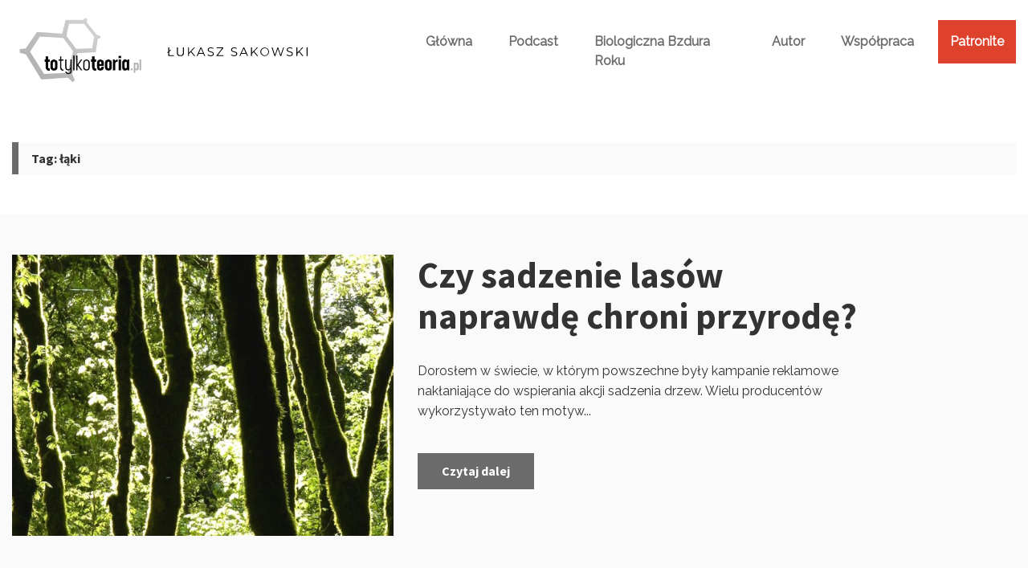

--- FILE ---
content_type: text/html; charset=UTF-8
request_url: https://www.totylkoteoria.pl/tag/laki/
body_size: 22793
content:
<!DOCTYPE html>
<html lang="pl-PL" class="no-js">
<head>
	
	<!-- Global site tag (gtag.js) - Google Analytics -->
<script async src="https://www.googletagmanager.com/gtag/js?id=G-P9G7900DK8"></script>
<script>
  window.dataLayer = window.dataLayer || [];
  function gtag(){dataLayer.push(arguments);}
  gtag('js', new Date());

  gtag('config', 'G-P9G7900DK8');
</script>
	
<meta charset="UTF-8">
<meta name="viewport" content="width=device-width, initial-scale=1">
    <script async src="https://pagead2.googlesyndication.com/pagead/js/adsbygoogle.js?client=ca-pub-1519322978779576"
            crossorigin="anonymous"></script>
    <meta name="google-adsense-account" content="ca-pub-1519322978779576">
<script>(function(html){html.className = html.className.replace(/\bno-js\b/,'js')})(document.documentElement);</script>
<meta name='robots' content='index, follow, max-image-preview:large, max-snippet:-1, max-video-preview:-1' />

	<!-- This site is optimized with the Yoast SEO plugin v26.5 - https://yoast.com/wordpress/plugins/seo/ -->
	<title>Archiwa: łąki - To Tylko Teoria</title>
	<link rel="canonical" href="https://www.totylkoteoria.pl/tag/laki/" />
	<meta property="og:locale" content="pl_PL" />
	<meta property="og:type" content="article" />
	<meta property="og:title" content="Archiwa: łąki - To Tylko Teoria" />
	<meta property="og:url" content="https://www.totylkoteoria.pl/tag/laki/" />
	<meta property="og:site_name" content="To Tylko Teoria" />
	<meta name="twitter:card" content="summary_large_image" />
	<script type="application/ld+json" class="yoast-schema-graph">{"@context":"https://schema.org","@graph":[{"@type":"CollectionPage","@id":"https://www.totylkoteoria.pl/tag/laki/","url":"https://www.totylkoteoria.pl/tag/laki/","name":"Archiwa: łąki - To Tylko Teoria","isPartOf":{"@id":"https://www.totylkoteoria.pl/#website"},"primaryImageOfPage":{"@id":"https://www.totylkoteoria.pl/tag/laki/#primaryimage"},"image":{"@id":"https://www.totylkoteoria.pl/tag/laki/#primaryimage"},"thumbnailUrl":"https://www.totylkoteoria.pl/wp-content/uploads/2024/04/Sadzenie-lasow.jpg","breadcrumb":{"@id":"https://www.totylkoteoria.pl/tag/laki/#breadcrumb"},"inLanguage":"pl-PL"},{"@type":"ImageObject","inLanguage":"pl-PL","@id":"https://www.totylkoteoria.pl/tag/laki/#primaryimage","url":"https://www.totylkoteoria.pl/wp-content/uploads/2024/04/Sadzenie-lasow.jpg","contentUrl":"https://www.totylkoteoria.pl/wp-content/uploads/2024/04/Sadzenie-lasow.jpg","width":1500,"height":919},{"@type":"BreadcrumbList","@id":"https://www.totylkoteoria.pl/tag/laki/#breadcrumb","itemListElement":[{"@type":"ListItem","position":1,"name":"Strona główna","item":"https://www.totylkoteoria.pl/"},{"@type":"ListItem","position":2,"name":"łąki"}]},{"@type":"WebSite","@id":"https://www.totylkoteoria.pl/#website","url":"https://www.totylkoteoria.pl/","name":"To Tylko Teoria","description":"","publisher":{"@id":"https://www.totylkoteoria.pl/#organization"},"potentialAction":[{"@type":"SearchAction","target":{"@type":"EntryPoint","urlTemplate":"https://www.totylkoteoria.pl/?s={search_term_string}"},"query-input":{"@type":"PropertyValueSpecification","valueRequired":true,"valueName":"search_term_string"}}],"inLanguage":"pl-PL"},{"@type":"Organization","@id":"https://www.totylkoteoria.pl/#organization","name":"To Tylko Teoria","url":"https://www.totylkoteoria.pl/","logo":{"@type":"ImageObject","inLanguage":"pl-PL","@id":"https://www.totylkoteoria.pl/#/schema/logo/image/","url":"https://www.totylkoteoria.pl/wp-content/uploads/2021/04/cropped-logo8.png","contentUrl":"https://www.totylkoteoria.pl/wp-content/uploads/2021/04/cropped-logo8.png","width":291,"height":160,"caption":"To Tylko Teoria"},"image":{"@id":"https://www.totylkoteoria.pl/#/schema/logo/image/"},"sameAs":["https://www.facebook.com/polowanienazdrowie/"]}]}</script>
	<!-- / Yoast SEO plugin. -->


<link rel='dns-prefetch' href='//fonts.googleapis.com' />
<link rel='dns-prefetch' href='//www.googletagmanager.com' />
<link rel="alternate" type="application/rss+xml" title="To Tylko Teoria &raquo; Kanał z wpisami" href="https://www.totylkoteoria.pl/feed/" />
<link rel="alternate" type="application/rss+xml" title="To Tylko Teoria &raquo; Kanał z komentarzami" href="https://www.totylkoteoria.pl/comments/feed/" />
<link rel="alternate" type="application/rss+xml" title="To Tylko Teoria &raquo; Kanał z wpisami otagowanymi jako łąki" href="https://www.totylkoteoria.pl/tag/laki/feed/" />
<style id='wp-img-auto-sizes-contain-inline-css' type='text/css'>
img:is([sizes=auto i],[sizes^="auto," i]){contain-intrinsic-size:3000px 1500px}
/*# sourceURL=wp-img-auto-sizes-contain-inline-css */
</style>
<style id='wp-emoji-styles-inline-css' type='text/css'>

	img.wp-smiley, img.emoji {
		display: inline !important;
		border: none !important;
		box-shadow: none !important;
		height: 1em !important;
		width: 1em !important;
		margin: 0 0.07em !important;
		vertical-align: -0.1em !important;
		background: none !important;
		padding: 0 !important;
	}
/*# sourceURL=wp-emoji-styles-inline-css */
</style>
<style id='wp-block-library-inline-css' type='text/css'>
:root{--wp-block-synced-color:#7a00df;--wp-block-synced-color--rgb:122,0,223;--wp-bound-block-color:var(--wp-block-synced-color);--wp-editor-canvas-background:#ddd;--wp-admin-theme-color:#007cba;--wp-admin-theme-color--rgb:0,124,186;--wp-admin-theme-color-darker-10:#006ba1;--wp-admin-theme-color-darker-10--rgb:0,107,160.5;--wp-admin-theme-color-darker-20:#005a87;--wp-admin-theme-color-darker-20--rgb:0,90,135;--wp-admin-border-width-focus:2px}@media (min-resolution:192dpi){:root{--wp-admin-border-width-focus:1.5px}}.wp-element-button{cursor:pointer}:root .has-very-light-gray-background-color{background-color:#eee}:root .has-very-dark-gray-background-color{background-color:#313131}:root .has-very-light-gray-color{color:#eee}:root .has-very-dark-gray-color{color:#313131}:root .has-vivid-green-cyan-to-vivid-cyan-blue-gradient-background{background:linear-gradient(135deg,#00d084,#0693e3)}:root .has-purple-crush-gradient-background{background:linear-gradient(135deg,#34e2e4,#4721fb 50%,#ab1dfe)}:root .has-hazy-dawn-gradient-background{background:linear-gradient(135deg,#faaca8,#dad0ec)}:root .has-subdued-olive-gradient-background{background:linear-gradient(135deg,#fafae1,#67a671)}:root .has-atomic-cream-gradient-background{background:linear-gradient(135deg,#fdd79a,#004a59)}:root .has-nightshade-gradient-background{background:linear-gradient(135deg,#330968,#31cdcf)}:root .has-midnight-gradient-background{background:linear-gradient(135deg,#020381,#2874fc)}:root{--wp--preset--font-size--normal:16px;--wp--preset--font-size--huge:42px}.has-regular-font-size{font-size:1em}.has-larger-font-size{font-size:2.625em}.has-normal-font-size{font-size:var(--wp--preset--font-size--normal)}.has-huge-font-size{font-size:var(--wp--preset--font-size--huge)}.has-text-align-center{text-align:center}.has-text-align-left{text-align:left}.has-text-align-right{text-align:right}.has-fit-text{white-space:nowrap!important}#end-resizable-editor-section{display:none}.aligncenter{clear:both}.items-justified-left{justify-content:flex-start}.items-justified-center{justify-content:center}.items-justified-right{justify-content:flex-end}.items-justified-space-between{justify-content:space-between}.screen-reader-text{border:0;clip-path:inset(50%);height:1px;margin:-1px;overflow:hidden;padding:0;position:absolute;width:1px;word-wrap:normal!important}.screen-reader-text:focus{background-color:#ddd;clip-path:none;color:#444;display:block;font-size:1em;height:auto;left:5px;line-height:normal;padding:15px 23px 14px;text-decoration:none;top:5px;width:auto;z-index:100000}html :where(.has-border-color){border-style:solid}html :where([style*=border-top-color]){border-top-style:solid}html :where([style*=border-right-color]){border-right-style:solid}html :where([style*=border-bottom-color]){border-bottom-style:solid}html :where([style*=border-left-color]){border-left-style:solid}html :where([style*=border-width]){border-style:solid}html :where([style*=border-top-width]){border-top-style:solid}html :where([style*=border-right-width]){border-right-style:solid}html :where([style*=border-bottom-width]){border-bottom-style:solid}html :where([style*=border-left-width]){border-left-style:solid}html :where(img[class*=wp-image-]){height:auto;max-width:100%}:where(figure){margin:0 0 1em}html :where(.is-position-sticky){--wp-admin--admin-bar--position-offset:var(--wp-admin--admin-bar--height,0px)}@media screen and (max-width:600px){html :where(.is-position-sticky){--wp-admin--admin-bar--position-offset:0px}}

/*# sourceURL=wp-block-library-inline-css */
</style><style id='global-styles-inline-css' type='text/css'>
:root{--wp--preset--aspect-ratio--square: 1;--wp--preset--aspect-ratio--4-3: 4/3;--wp--preset--aspect-ratio--3-4: 3/4;--wp--preset--aspect-ratio--3-2: 3/2;--wp--preset--aspect-ratio--2-3: 2/3;--wp--preset--aspect-ratio--16-9: 16/9;--wp--preset--aspect-ratio--9-16: 9/16;--wp--preset--color--black: #000000;--wp--preset--color--cyan-bluish-gray: #abb8c3;--wp--preset--color--white: #ffffff;--wp--preset--color--pale-pink: #f78da7;--wp--preset--color--vivid-red: #cf2e2e;--wp--preset--color--luminous-vivid-orange: #ff6900;--wp--preset--color--luminous-vivid-amber: #fcb900;--wp--preset--color--light-green-cyan: #7bdcb5;--wp--preset--color--vivid-green-cyan: #00d084;--wp--preset--color--pale-cyan-blue: #8ed1fc;--wp--preset--color--vivid-cyan-blue: #0693e3;--wp--preset--color--vivid-purple: #9b51e0;--wp--preset--gradient--vivid-cyan-blue-to-vivid-purple: linear-gradient(135deg,rgb(6,147,227) 0%,rgb(155,81,224) 100%);--wp--preset--gradient--light-green-cyan-to-vivid-green-cyan: linear-gradient(135deg,rgb(122,220,180) 0%,rgb(0,208,130) 100%);--wp--preset--gradient--luminous-vivid-amber-to-luminous-vivid-orange: linear-gradient(135deg,rgb(252,185,0) 0%,rgb(255,105,0) 100%);--wp--preset--gradient--luminous-vivid-orange-to-vivid-red: linear-gradient(135deg,rgb(255,105,0) 0%,rgb(207,46,46) 100%);--wp--preset--gradient--very-light-gray-to-cyan-bluish-gray: linear-gradient(135deg,rgb(238,238,238) 0%,rgb(169,184,195) 100%);--wp--preset--gradient--cool-to-warm-spectrum: linear-gradient(135deg,rgb(74,234,220) 0%,rgb(151,120,209) 20%,rgb(207,42,186) 40%,rgb(238,44,130) 60%,rgb(251,105,98) 80%,rgb(254,248,76) 100%);--wp--preset--gradient--blush-light-purple: linear-gradient(135deg,rgb(255,206,236) 0%,rgb(152,150,240) 100%);--wp--preset--gradient--blush-bordeaux: linear-gradient(135deg,rgb(254,205,165) 0%,rgb(254,45,45) 50%,rgb(107,0,62) 100%);--wp--preset--gradient--luminous-dusk: linear-gradient(135deg,rgb(255,203,112) 0%,rgb(199,81,192) 50%,rgb(65,88,208) 100%);--wp--preset--gradient--pale-ocean: linear-gradient(135deg,rgb(255,245,203) 0%,rgb(182,227,212) 50%,rgb(51,167,181) 100%);--wp--preset--gradient--electric-grass: linear-gradient(135deg,rgb(202,248,128) 0%,rgb(113,206,126) 100%);--wp--preset--gradient--midnight: linear-gradient(135deg,rgb(2,3,129) 0%,rgb(40,116,252) 100%);--wp--preset--font-size--small: 13px;--wp--preset--font-size--medium: 20px;--wp--preset--font-size--large: 36px;--wp--preset--font-size--x-large: 42px;--wp--preset--spacing--20: 0.44rem;--wp--preset--spacing--30: 0.67rem;--wp--preset--spacing--40: 1rem;--wp--preset--spacing--50: 1.5rem;--wp--preset--spacing--60: 2.25rem;--wp--preset--spacing--70: 3.38rem;--wp--preset--spacing--80: 5.06rem;--wp--preset--shadow--natural: 6px 6px 9px rgba(0, 0, 0, 0.2);--wp--preset--shadow--deep: 12px 12px 50px rgba(0, 0, 0, 0.4);--wp--preset--shadow--sharp: 6px 6px 0px rgba(0, 0, 0, 0.2);--wp--preset--shadow--outlined: 6px 6px 0px -3px rgb(255, 255, 255), 6px 6px rgb(0, 0, 0);--wp--preset--shadow--crisp: 6px 6px 0px rgb(0, 0, 0);}:where(.is-layout-flex){gap: 0.5em;}:where(.is-layout-grid){gap: 0.5em;}body .is-layout-flex{display: flex;}.is-layout-flex{flex-wrap: wrap;align-items: center;}.is-layout-flex > :is(*, div){margin: 0;}body .is-layout-grid{display: grid;}.is-layout-grid > :is(*, div){margin: 0;}:where(.wp-block-columns.is-layout-flex){gap: 2em;}:where(.wp-block-columns.is-layout-grid){gap: 2em;}:where(.wp-block-post-template.is-layout-flex){gap: 1.25em;}:where(.wp-block-post-template.is-layout-grid){gap: 1.25em;}.has-black-color{color: var(--wp--preset--color--black) !important;}.has-cyan-bluish-gray-color{color: var(--wp--preset--color--cyan-bluish-gray) !important;}.has-white-color{color: var(--wp--preset--color--white) !important;}.has-pale-pink-color{color: var(--wp--preset--color--pale-pink) !important;}.has-vivid-red-color{color: var(--wp--preset--color--vivid-red) !important;}.has-luminous-vivid-orange-color{color: var(--wp--preset--color--luminous-vivid-orange) !important;}.has-luminous-vivid-amber-color{color: var(--wp--preset--color--luminous-vivid-amber) !important;}.has-light-green-cyan-color{color: var(--wp--preset--color--light-green-cyan) !important;}.has-vivid-green-cyan-color{color: var(--wp--preset--color--vivid-green-cyan) !important;}.has-pale-cyan-blue-color{color: var(--wp--preset--color--pale-cyan-blue) !important;}.has-vivid-cyan-blue-color{color: var(--wp--preset--color--vivid-cyan-blue) !important;}.has-vivid-purple-color{color: var(--wp--preset--color--vivid-purple) !important;}.has-black-background-color{background-color: var(--wp--preset--color--black) !important;}.has-cyan-bluish-gray-background-color{background-color: var(--wp--preset--color--cyan-bluish-gray) !important;}.has-white-background-color{background-color: var(--wp--preset--color--white) !important;}.has-pale-pink-background-color{background-color: var(--wp--preset--color--pale-pink) !important;}.has-vivid-red-background-color{background-color: var(--wp--preset--color--vivid-red) !important;}.has-luminous-vivid-orange-background-color{background-color: var(--wp--preset--color--luminous-vivid-orange) !important;}.has-luminous-vivid-amber-background-color{background-color: var(--wp--preset--color--luminous-vivid-amber) !important;}.has-light-green-cyan-background-color{background-color: var(--wp--preset--color--light-green-cyan) !important;}.has-vivid-green-cyan-background-color{background-color: var(--wp--preset--color--vivid-green-cyan) !important;}.has-pale-cyan-blue-background-color{background-color: var(--wp--preset--color--pale-cyan-blue) !important;}.has-vivid-cyan-blue-background-color{background-color: var(--wp--preset--color--vivid-cyan-blue) !important;}.has-vivid-purple-background-color{background-color: var(--wp--preset--color--vivid-purple) !important;}.has-black-border-color{border-color: var(--wp--preset--color--black) !important;}.has-cyan-bluish-gray-border-color{border-color: var(--wp--preset--color--cyan-bluish-gray) !important;}.has-white-border-color{border-color: var(--wp--preset--color--white) !important;}.has-pale-pink-border-color{border-color: var(--wp--preset--color--pale-pink) !important;}.has-vivid-red-border-color{border-color: var(--wp--preset--color--vivid-red) !important;}.has-luminous-vivid-orange-border-color{border-color: var(--wp--preset--color--luminous-vivid-orange) !important;}.has-luminous-vivid-amber-border-color{border-color: var(--wp--preset--color--luminous-vivid-amber) !important;}.has-light-green-cyan-border-color{border-color: var(--wp--preset--color--light-green-cyan) !important;}.has-vivid-green-cyan-border-color{border-color: var(--wp--preset--color--vivid-green-cyan) !important;}.has-pale-cyan-blue-border-color{border-color: var(--wp--preset--color--pale-cyan-blue) !important;}.has-vivid-cyan-blue-border-color{border-color: var(--wp--preset--color--vivid-cyan-blue) !important;}.has-vivid-purple-border-color{border-color: var(--wp--preset--color--vivid-purple) !important;}.has-vivid-cyan-blue-to-vivid-purple-gradient-background{background: var(--wp--preset--gradient--vivid-cyan-blue-to-vivid-purple) !important;}.has-light-green-cyan-to-vivid-green-cyan-gradient-background{background: var(--wp--preset--gradient--light-green-cyan-to-vivid-green-cyan) !important;}.has-luminous-vivid-amber-to-luminous-vivid-orange-gradient-background{background: var(--wp--preset--gradient--luminous-vivid-amber-to-luminous-vivid-orange) !important;}.has-luminous-vivid-orange-to-vivid-red-gradient-background{background: var(--wp--preset--gradient--luminous-vivid-orange-to-vivid-red) !important;}.has-very-light-gray-to-cyan-bluish-gray-gradient-background{background: var(--wp--preset--gradient--very-light-gray-to-cyan-bluish-gray) !important;}.has-cool-to-warm-spectrum-gradient-background{background: var(--wp--preset--gradient--cool-to-warm-spectrum) !important;}.has-blush-light-purple-gradient-background{background: var(--wp--preset--gradient--blush-light-purple) !important;}.has-blush-bordeaux-gradient-background{background: var(--wp--preset--gradient--blush-bordeaux) !important;}.has-luminous-dusk-gradient-background{background: var(--wp--preset--gradient--luminous-dusk) !important;}.has-pale-ocean-gradient-background{background: var(--wp--preset--gradient--pale-ocean) !important;}.has-electric-grass-gradient-background{background: var(--wp--preset--gradient--electric-grass) !important;}.has-midnight-gradient-background{background: var(--wp--preset--gradient--midnight) !important;}.has-small-font-size{font-size: var(--wp--preset--font-size--small) !important;}.has-medium-font-size{font-size: var(--wp--preset--font-size--medium) !important;}.has-large-font-size{font-size: var(--wp--preset--font-size--large) !important;}.has-x-large-font-size{font-size: var(--wp--preset--font-size--x-large) !important;}
/*# sourceURL=global-styles-inline-css */
</style>

<style id='classic-theme-styles-inline-css' type='text/css'>
/*! This file is auto-generated */
.wp-block-button__link{color:#fff;background-color:#32373c;border-radius:9999px;box-shadow:none;text-decoration:none;padding:calc(.667em + 2px) calc(1.333em + 2px);font-size:1.125em}.wp-block-file__button{background:#32373c;color:#fff;text-decoration:none}
/*# sourceURL=/wp-includes/css/classic-themes.min.css */
</style>
<link rel='stylesheet' id='contact-form-7-css' href='https://www.totylkoteoria.pl/wp-content/plugins/contact-form-7/includes/css/styles.css?ver=6.1.4' type='text/css' media='all' />
<link rel='stylesheet' id='salzburg-stylesheet-css' href='https://www.totylkoteoria.pl/wp-content/themes/salzburg-blog/style.css?ver=6.9' type='text/css' media='all' />
<link rel='stylesheet' id='salzburg-styles-css' href='https://www.totylkoteoria.pl/wp-content/themes/salzburg-blog/assets/styles/style.min.css?ver=1.1' type='text/css' media='all' />
<link rel='stylesheet' id='salzburg-styles-new-css' href='https://www.totylkoteoria.pl/wp-content/themes/salzburg-blog/dist/style.css?ver=1.33' type='text/css' media='all' />
<link rel='stylesheet' id='salzburg-fonts-css' href='//fonts.googleapis.com/css?family=Muli%7CSource+Sans+Pro%3A700&#038;display=fallback&#038;ver=6.9' type='text/css' media='all' />
<link rel="https://api.w.org/" href="https://www.totylkoteoria.pl/wp-json/" /><link rel="alternate" title="JSON" type="application/json" href="https://www.totylkoteoria.pl/wp-json/wp/v2/tags/1265" /><link rel="EditURI" type="application/rsd+xml" title="RSD" href="https://www.totylkoteoria.pl/xmlrpc.php?rsd" />
<meta name="generator" content="WordPress 6.9" />
		<!-- Custom Logo: hide header text -->
		<style id="custom-logo-css" type="text/css">
			.site-title, .site-description {
				position: absolute;
				clip-path: inset(50%);
			}
		</style>
		<meta name="generator" content="Site Kit by Google 1.167.0" /><style type="text/css" id="theme-custom-styling">
		body {
			background-color:#fff;
		}
	
		.hero-link {
			background-color:#6b6b6b;
		}

		blockquote,
		.page-header {
			border-left: 8px solid #6b6b6b;
		}

		abbr[title],
		acronym {
			border-bottom: 2px dotted #6b6b6b;
		}

		mark,
		ins,
		.loop-vertical .entry-terms a,
		.entry-terms a:hover,
		.entry-terms a:focus,
		.entry-tags-wrapper .entry-terms-list-item a:hover,
		.entry-tags-wrapper
		.entry-terms-list-item
		a:focus
		.entry-content
		.wp-block-button
		.wp-block-button__link:not(.has-background),
		.hero .entry-terms a,
		.hero-link,
		.entry-content .wp-block-button .wp-block-button__link:not(.has-background) {
			background-color: #6b6b6b;
		}

		.comment-metadata a:hover,
		.comment-metadata a:focus,
		.widget a,
		.loop-minimal-one .article-container:hover,
		.entry-content .entry-meta a:hover,
		.entry-content .entry-meta a:focus {
			border-color: #6b6b6b;
		}

		.comment-respond textarea:focus,
		.comment-respond input:focus {
			border: 1px solid #6b6b6b;
		}

		.form-submit input {
			border: 1px solid #6b6b6b;
			background-color: #6b6b6b;
		}

		.post-password-form input[type="submit"],
		.search-submit {
			border-color: #6b6b6b;
			background-color: #6b6b6b;
		}

		.post-password-form input[type="submit"] {
			border: 2px solid #6b6b6b;
		}

		.page-numbers.prev:hover,
		.page-numbers.next:hover {
			border: 1px solid #6b6b6b;
			background-color: #6b6b6b;
		}

		.page-numbers:hover:not(.current):not(.dots) {
			background-color: #6b6b6b;
			border: 1px solid #6b6b6b;
		}

		.menu-toggle {
			border: 1px solid #6b6b6b;
			background-color: #6b6b6b;
		}

		.calendar_wrap a {
			border-bottom: 2px solid #6b6b6b;
		}

		.site-title a,
		.site-info a:hover,
		.site-info a:focus,
		.entry-title a:hover,
		.entry-content a,
		.entry-content .widget-area a:hover,
		.entry-content .widget-area a:focus,
		.loop-minimal-one .entry-link:hover .entry-continue-reading,
		.loop-minimal-one .entry-link:focus .entry-continue-reading,
		.next-post-link:hover,
		.next-post-linl:focus,
		.posted-meta-author-url,
		.mejs-horizontal-volume-slide:hover,
		.mejs-horizontal-volume-slide:focus,
		.widget_meta a:hover,
		.widget_meta a:focus,
		.widget_pages a:hover,
		.widget_pages a:focus,
		.widget_tag_cloud a:hover,
		.widget_tag_cloud a:focus,
		.widget_recent_entries a:hover,
		.widget_recent_entries a:focus,
		.widget_archive a:hover,
		.widget_archive a:focus,
		.widget_nav_menu a:hover,
		.widget_nav_menu a:focus,
		.widget_categories a:hover,
		.widget_categories a:focus,
		.widget_recent_comments a:hover,
		.widget_recent_comments a:focus,
		.logged-in-as a:hover,
		.logged-in-as a:focus,
		.comment a:hover,
		.comment a:focus,
		.primary-menu .menu-item.current-menu-item > a,
		.primary-menu .menu-item a:hover,
		.primary-menu .menu-item a:focus,
		.primary-menu .menu-item.focus a,
		.primary-menu .sub-menu .menu-item a:hover,
		.search-phrase {
			color: #6b6b6b;
		}

		.primary-menu .menu-item:focus-within a:hover,
		.primary-menu .menu-item:focus-within a:focus,
		.primary-menu .menu-item:focus-within a .menu-item.focus a:hover,
		.primary-menu .menu-item:focus-within a .menu-item.focus a:focus {
			color: #6b6b6b;
		}

		.loop .entry-terms a {
			background-color: #6b6b6b;
		}
	
		.hero-headline {
			font-size:3.5rem;
		}

		.hero-subheadline {
			font-size:1rem;
		}

		.loop-minimal-one .entry-title,
		.loop-vertical .entry-title {
			font-size: 1.875rem;
		}

		.loop-minimal-one .entry-body p {
			font-size: 1rem;
		}

		.entry-content p:not(.has-small-font-size):not(.has-large-font-size):not(.wp-block-quote>p),
		.entry-content ul {
			font-size: 1.125rem;
		}

	</style><link rel="icon" href="https://www.totylkoteoria.pl/wp-content/uploads/2021/04/cropped-logo8-1-32x32.png" sizes="32x32" />
<link rel="icon" href="https://www.totylkoteoria.pl/wp-content/uploads/2021/04/cropped-logo8-1-192x192.png" sizes="192x192" />
<link rel="apple-touch-icon" href="https://www.totylkoteoria.pl/wp-content/uploads/2021/04/cropped-logo8-1-180x180.png" />
<meta name="msapplication-TileImage" content="https://www.totylkoteoria.pl/wp-content/uploads/2021/04/cropped-logo8-1-270x270.png" />
		<style type="text/css" id="wp-custom-css">
			.grecaptcha-badge{
	right:-300px;
	opacity:0;
}


.wpcf7-acceptance
{
font-size:10px;}

#wpcf7-f2541-p2538-o1
{
    background-color: #fff;
    border-radius: 11px;
    box-shadow: 1px 1px 15px 5px rgb(0 0 0 / 20%);
    padding: 10px;
    max-width:500px;
	margin-top:40px;
}

#wpcf7-f2541-p2538-o1 input[type="text"],
#wpcf7-f2541-p2538-o1 input[type="email"],
#wpcf7-f2541-p2538-o1 
textarea
{
    background-color: #fafafa;
    color: #333;
    width: 99%;
	padding: 1%;
	margin:1%;
	border:none;
	resize:none;
}

#wpcf7-f2541-p2538-o1 input[type="acceptance"]
{
font-size:9px!important;
color: #818181;
}


#wpcf7-f2541-p2538-o1 input[type="submit"]
{
background-color: #6b6b6b;
	padding: 10px 30px;
	margin: 4%;
	color: #fff;
	text-align: center;
	text-decoration: none;
  display: inline-block;
	border:none;
}

#wpcf7-f2541-p2538-o1 input[type="submit"]:hover
{
	background-color: #333;
}




.wpcf7-acceptance
{
font-size:10px;}

#wpcf7-f2541-p2538-o2
{
    background-color: #fff;
    border-radius: 11px;
    box-shadow: 1px 1px 15px 5px rgb(0 0 0 / 20%);
    padding: 10px;
    max-width:500px;
	margin-top:40px;
}

#wpcf7-f2541-p2538-o2 input[type="text"],
#wpcf7-f2541-p2538-o2 input[type="email"],
#wpcf7-f2541-p2538-o2 
textarea
{
    background-color: #fafafa;
    color: #333;
    width: 99%;
	padding: 1%;
	margin:1%;
	border:none;
	resize:none;
}

#wpcf7-f2541-p2538-o2 input[type="acceptance"]
{
font-size:9px!important;
color: #818181;
}


#wpcf7-f2541-p2538-o2 input[type="submit"]
{
background-color: #6b6b6b;
	padding: 10px 30px;
	margin: 4%;
	color: #fff;
	text-align: center;
	text-decoration: none;
  display: inline-block;
	border:none;
}

#wpcf7-f2541-p2538-o2 input[type="submit"]:hover
{
	background-color: #333;
}
.primary-menu .single-tags a {
	text-transform:capitalize;
}
.home .widget_recent_entries ul li a{
	width:100%;
}
.newsletter__box .form-newsletter p:first-of-type{
	display:block !important;
	height: auto !important;
}
.newsletter__sidebar .newsletter__box .wpcf7-form-control-wrap {
	line-height:1;
}
.wpcf7-not-valid-tip{
	color: #dc3232 !important;
	font-size:10px;
	    margin-top: -5px;
}
.newsletter__box .form-newsletter .wpcf7-list-item{
	line-height:1.4
}
body .widget_recent_entries ul li{
	justify-content: flex-start;
}
.hero-square-content-column{
	padding: 0;
}
.single .content-wrap a{
	color:#2ebdff;
}
.single-post .content-wrap iframe{
	padding:30px 0;
	display:block;
margin:0 !important;
}		</style>
		
	
</head>
<body class="archive tag tag-laki tag-1265 wp-custom-logo wp-embed-responsive wp-theme-salzburg-blog group-blog hfeed footer-widgets-0">
	<div class="popup-mask d-none"></div>
	<section class="newsletter d-none">
	<div class="container-fluid">
		<div class="container">
		<div class="row newsletter__container">
			<div class="col-xl-6 newsletter__img" style="background:url('https://www.totylkoteoria.pl/wp-content/uploads/2021/07/newsletter.jpg') center center no-repeat">
			</div>
			<div class="col-xl-6">
			<div class="newsletter__box">
				<div class="box__content">
				<h3 class="hd-title">Bądź na biężaco!</h3>
									<div class="newsletter__content"><p>Zapisz się na newsletter, aby otrzymywać informacje o nowych treściach na stronie totylkoteoria.pl</p>
</div>
								
<div class="wpcf7 no-js" id="wpcf7-f2495-o1" lang="pl-PL" dir="ltr" data-wpcf7-id="2495">
<div class="screen-reader-response"><p role="status" aria-live="polite" aria-atomic="true"></p> <ul></ul></div>
<form action="/tag/laki/#wpcf7-f2495-o1" method="post" class="wpcf7-form init" aria-label="Formularz kontaktowy" novalidate="novalidate" data-status="init">
<fieldset class="hidden-fields-container"><input type="hidden" name="_wpcf7" value="2495" /><input type="hidden" name="_wpcf7_version" value="6.1.4" /><input type="hidden" name="_wpcf7_locale" value="pl_PL" /><input type="hidden" name="_wpcf7_unit_tag" value="wpcf7-f2495-o1" /><input type="hidden" name="_wpcf7_container_post" value="0" /><input type="hidden" name="_wpcf7_posted_data_hash" value="" /><input type="hidden" name="_wpcf7_recaptcha_response" value="" />
</fieldset>
<div class="form-newsletter" >
	<p><span class="wpcf7-form-control-wrap" data-name="your-name"><input size="40" maxlength="400" class="wpcf7-form-control wpcf7-text wpcf7-validates-as-required" aria-required="true" aria-invalid="false" placeholder="Imię" value="" type="text" name="your-name" /></span><br />
<span class="wpcf7-form-control-wrap" data-name="email-638"><input size="40" maxlength="400" class="wpcf7-form-control wpcf7-email wpcf7-validates-as-required wpcf7-text wpcf7-validates-as-email" aria-required="true" aria-invalid="false" placeholder="E-mail" value="" type="email" name="email-638" /></span>
	</p>
	<div class="form-checkbox">
		<p><span class="wpcf7-form-control-wrap" data-name="checkbox-951"><span class="wpcf7-form-control wpcf7-checkbox wpcf7-validates-as-required"><span class="wpcf7-list-item first last"><label><input type="checkbox" name="checkbox-951[]" value="Wyrażam zgodę na przetwarzanie moich danych osobowych (adresu e-mail oraz imienia) zawartych w zgłoszeniu w celu otrzymywania newslettera. W każdym momencie mogę wycofać zgodę wypisując się z newslettera. Szczegółowe informacje o przetwarzaniu danych znajdują się w polityce prywatności." /><span class="wpcf7-list-item-label">Wyrażam zgodę na przetwarzanie moich danych osobowych (adresu e-mail oraz imienia) zawartych w zgłoszeniu w celu otrzymywania newslettera. W każdym momencie mogę wycofać zgodę wypisując się z newslettera. Szczegółowe informacje o przetwarzaniu danych znajdują się w polityce prywatności.</span></label></span></span></span>
		</p>
	</div>
	<p><input class="wpcf7-form-control wpcf7-submit has-spinner" type="submit" value="Wyślij" />
	</p>
</div><div class="wpcf7-response-output" aria-hidden="true"></div>
</form>
</div>
				</div>
			<button type="button" class="newsletter__close">x</button>
			</div>
			</div>
		</div>
		</div>
	</div>
	</section>		<a class="screen-reader-text" href="#content">
		Przejdź do treści	</a>

	<header class="site-header" role="banner">
		<div class="container site-header-container">
			<div class="site-branding">
				<a href="https://www.totylkoteoria.pl/" class="custom-logo-link" rel="home"><img width="291" height="160" src="https://www.totylkoteoria.pl/wp-content/uploads/2021/04/cropped-logo8.png" class="custom-logo" alt="To Tylko Teoria" decoding="async" /></a>			<p class="site-title">
				<a href="https://www.totylkoteoria.pl/" rel="home">
					To Tylko Teoria				</a>
			</p>
							<a href="https://www.totylkoteoria.pl" class="author__name">
				<svg id="Warstwa_1" data-name="Warstwa 1" xmlns="http://www.w3.org/2000/svg" viewBox="0 0 105.2 6.48"><path d="M5.11,5.76v.6H.9V3.58L.3,4,0,3.65.9,3V.06h.67V2.47l1.06-.8.31.39-1.37,1v2.7ZM7.29,3.67V.06H8V3.64c0,1.49.7,2.18,1.92,2.18s1.94-.69,1.94-2.18V.06h.65V3.67a2.4,2.4,0,0,1-2.05,2.72,2,2,0,0,1-.54,0,2.42,2.42,0,0,1-2.61-2.2A2.44,2.44,0,0,1,7.29,3.67Zm10.4-.27L16.4,4.7V6.36h-.67V.06h.67V3.87L20.11.06h.76L18.11,2.91l2.94,3.45h-.79Zm9.42,1.28H23.59l-.76,1.68h-.72L25,.06h.66l2.88,6.3h-.7Zm-.24-.54L25.35.76,23.83,4.14Zm3.39,1.45.26-.51a3.11,3.11,0,0,0,2.08.77c1.18,0,1.69-.5,1.69-1.12,0-1.73-3.88-.67-3.88-3C30.41.8,31.13,0,32.73,0a3.62,3.62,0,0,1,2,.56l-.23.53A3.34,3.34,0,0,0,32.77.57c-1.19,0-1.66.51-1.66,1.19,0,1.73,3.88.69,3.88,3,0,.93-.74,1.72-2.35,1.72A3.42,3.42,0,0,1,30.26,5.59Zm11.94.17v.6H37V5.9L41.21.63h-4.1V.06h5V.52L37.93,5.76Zm5.59-.17.26-.51a3.11,3.11,0,0,0,2.06.77c1.18,0,1.69-.5,1.69-1.12,0-1.73-3.88-.67-3.88-3C47.92.8,48.64,0,50.25,0a3.54,3.54,0,0,1,2,.56L52,1.09A3.27,3.27,0,0,0,50.3.57c-1.16,0-1.67.51-1.67,1.14,0,1.73,3.88.69,3.88,3,0,.93-.74,1.72-2.35,1.72A3.42,3.42,0,0,1,47.79,5.59Zm11.32-.91H55.63l-.76,1.68h-.69L57.11.06h.66l2.88,6.3H60Zm-.24-.54L57.38.76,55.87,4.14Zm6-.74L63.57,4.7V6.36H62.9V.06h.67V3.87L67.27.06H68L65.3,2.91l2.92,3.45h-.79Zm4.93-.19a3.31,3.31,0,0,1,6.61,0,3.31,3.31,0,0,1-6.61,0Zm6,0a2.65,2.65,0,1,0-2.65,2.65A2.65,2.65,0,0,0,75.78,3.21ZM87.61.06l-2.13,6.3h-.7L82.94,1,81.11,6.36h-.69L78.26.06H79l1.82,5.42L82.65.06h.62L85.11,5.5,87,.06Zm1.87,5.53.26-.51a3.11,3.11,0,0,0,2.08.77c1.18,0,1.69-.5,1.69-1.12,0-1.73-3.88-.67-3.88-3C89.63.8,90.35,0,92,0a3.62,3.62,0,0,1,2,.56l-.23.53A3.34,3.34,0,0,0,92,.57c-1.15,0-1.66.51-1.66,1.14,0,1.73,3.88.69,3.88,3,0,.93-.74,1.72-2.35,1.72A3.37,3.37,0,0,1,89.48,5.59ZM98.83,3.4,97.54,4.7V6.36h-.66V.06h.66V3.87l3.7-3.81H102L99.28,2.91l2.92,3.45h-.8Zm5.7-3.34h.67v6.3h-.67Z" transform="translate(0 0)"/></svg>
			</a>
			</div>

			
	<nav id="site-navigation" class="main-navigation" role="navigation" aria-label="Menu główne">
		<button id="js-menu-toggle" class="menu-toggle" aria-controls="primary-menu" aria-expanded="false">
			<svg class="icon icon-bars" aria-hidden="true" role="img"> <use href="#icon-bars" xlink:href="#icon-bars"></use> </svg><svg class="icon icon-close" aria-hidden="true" role="img"> <use href="#icon-close" xlink:href="#icon-close"></use> </svg>Menu		</button>
		<div class="theory__menu">
            <div class="primary-menu-wrapper">
                <div id="primary-menu" class="primary-menu">
                    <div class="menu-menu-container"><ul id="menu-menu" class="menu"><li id="menu-item-2348" class="menu-item menu-item-type-custom menu-item-object-custom menu-item-2348"><a href="/">Główna</a></li>
<li id="menu-item-3222" class="menu-item menu-item-type-taxonomy menu-item-object-category menu-item-3222"><a href="https://www.totylkoteoria.pl/category/podcast/">Podcast</a></li>
<li id="menu-item-3193" class="menu-item menu-item-type-taxonomy menu-item-object-category menu-item-3193"><a href="https://www.totylkoteoria.pl/category/biologiczna-bzdura-roku/">Biologiczna Bzdura Roku</a></li>
<li id="menu-item-2643" class="menu-item menu-item-type-post_type menu-item-object-page menu-item-2643"><a href="https://www.totylkoteoria.pl/lukasz-sakowski-autor/">Autor</a></li>
<li id="menu-item-2623" class="menu-item menu-item-type-post_type menu-item-object-page menu-item-2623"><a href="https://www.totylkoteoria.pl/kontakt/">Współpraca</a></li>
<li id="menu-item-2521" class="menu-item menu-item-type-custom menu-item-object-custom menu-item-2521"><a href="https://patronite.pl/totylkoteoria/description">Patronite</a></li>
</ul></div>                    <div class="single-tags">
                                                    <a href="https://www.totylkoteoria.pl/tag/bioetyka/" class="single-tags-link">bioetyka</a>
                                                        <a href="https://www.totylkoteoria.pl/tag/biologia/" class="single-tags-link">Biologia</a>
                                                        <a href="https://www.totylkoteoria.pl/tag/dietetyka/" class="single-tags-link">Dietetyka</a>
                                                        <a href="https://www.totylkoteoria.pl/tag/ekologia/" class="single-tags-link">ekologia</a>
                                                        <a href="https://www.totylkoteoria.pl/tag/ewolucja/" class="single-tags-link">ewolucja</a>
                                                        <a href="https://www.totylkoteoria.pl/tag/genetyka/" class="single-tags-link">genetyka</a>
                                                        <a href="https://www.totylkoteoria.pl/tag/inne/" class="single-tags-link">Inne</a>
                                                        <a href="https://www.totylkoteoria.pl/tag/medycyna/" class="single-tags-link">Medycyna</a>
                                                        <a href="https://www.totylkoteoria.pl/tag/pseudonauka/" class="single-tags-link">pseudonauka</a>
                                                        <a href="https://www.totylkoteoria.pl/tag/psychologia/" class="single-tags-link">psychologia</a>
                                                        <a href="https://www.totylkoteoria.pl/tag/recenzje/" class="single-tags-link">Recenzje</a>
                                                        <a href="https://www.totylkoteoria.pl/tag/rolnictwo/" class="single-tags-link">rolnictwo</a>
                                                        <a href="https://www.totylkoteoria.pl/tag/socjologia/" class="single-tags-link">socjologia</a>
                                                        <a href="https://www.totylkoteoria.pl/tag/technologia/" class="single-tags-link">technologia</a>
                                                        <a href="https://www.totylkoteoria.pl/tag/zdrowie/" class="single-tags-link">zdrowie</a>
                                                </div>
                </div>
            </div>


		</div>

	</nav><!-- #site-navigation -->

		</div>
	</header>

	<div class="site-content" id="content">

    <main class="site-main" role="main">
                    <div class="container">
                <header class="page-header">
                    <h1 class="page-title">Tag: <span>łąki</span></h1>                </header><!-- .page-header -->
            </div>
        
        <article id="post-6561" class="hero hero-square post-6561 post type-post status-publish format-standard has-post-thumbnail hentry category-news tag-dwutlenek-wegla tag-ekologia tag-lasy tag-laki tag-ochrona-przyrody tag-przyroda tag-srodowisko">
	<div class="container">
		<a href="https://www.totylkoteoria.pl/laki-lasy-sadzenie/"  class="hero-media-column">
					<div class="post-thumbnail">
			<img width="610" height="610" src="https://www.totylkoteoria.pl/wp-content/uploads/2024/04/Sadzenie-lasow-610x610.jpg" class="attachment-post-thumbnail size-post-thumbnail wp-post-image" alt="" decoding="async" srcset="https://www.totylkoteoria.pl/wp-content/uploads/2024/04/Sadzenie-lasow-610x610.jpg 610w, https://www.totylkoteoria.pl/wp-content/uploads/2024/04/Sadzenie-lasow-150x150.jpg 150w, https://www.totylkoteoria.pl/wp-content/uploads/2024/04/Sadzenie-lasow-300x300.jpg 300w" sizes="(max-width: 610px) 100vw, 610px" />		</div><!-- .post-thumbnail -->
		
			</a>
						<a href="https://www.totylkoteoria.pl/laki-lasy-sadzenie/" class="hero-content-column hero-square-content-column">
					<header class="hero-header">
				<h2 class="hero-headline">Czy sadzenie lasów naprawdę chroni przyrodę?</h2>			</header>

			<p class="hero-subheadline">
				Dorosłem w świecie, w którym powszechne były kampanie reklamowe nakłaniające do wspierania akcji sadzenia drzew. Wielu producentów wykorzystywało ten motyw...			</p>

			<span class="hero-link" rel="bookmark">
				Czytaj dalej		</span>
		</a>
			</div>
</article>

				<div class="theory__page">
			<div class="container loop loop-rectangle">
			<div class="loop-container loop-rectangle-container">
			<div class="home__left">
			
<div class="article-container">
	<article id="post-3835" class="post-3835 post type-post status-publish format-standard has-post-thumbnail hentry category-podcast tag-drzewa tag-ekologia tag-laki tag-ogrody tag-urbanistyka tag-zielen-w-miescie">
		
		<a class="three-columns-image-link" href="https://www.totylkoteoria.pl/laki-czy-trawniki-zielen-w-miescie/">
					<div class="post-thumbnail">
			<img width="900" height="543" src="https://www.totylkoteoria.pl/wp-content/uploads/2022/04/Zielen-w-miescie.jpg" class="attachment-rectangle size-rectangle wp-post-image" alt="" decoding="async" loading="lazy" srcset="https://www.totylkoteoria.pl/wp-content/uploads/2022/04/Zielen-w-miescie.jpg 900w, https://www.totylkoteoria.pl/wp-content/uploads/2022/04/Zielen-w-miescie-300x181.jpg 300w, https://www.totylkoteoria.pl/wp-content/uploads/2022/04/Zielen-w-miescie-768x463.jpg 768w" sizes="auto, (max-width: 900px) 100vw, 900px" />		</div><!-- .post-thumbnail -->
		
			</a>

		
<h2 class="entry-title"><a href="https://www.totylkoteoria.pl/laki-czy-trawniki-zielen-w-miescie/" rel="bookmark">Łąki czy trawniki? Jak tworzyć zieleń w mieście</a></h2><div class="main__description">Czy warto inwestować w zieleń w mieście? Jak do funkcjonowania miasta mają się nie tylko drzewa, ale i łąki? Jakie...<a class="main__description-more" href="https://www.totylkoteoria.pl/laki-czy-trawniki-zielen-w-miescie/" rel="bookmark">Czytaj dalej</a></div><span class="posted-on"><a href="https://www.totylkoteoria.pl/laki-czy-trawniki-zielen-w-miescie/" rel="bookmark"><time class="entry-date published" datetime="2022-04-04T11:55:54+02:00">4 kwietnia, 2022</time><time class="updated" datetime="2022-11-08T15:30:51+01:00">8 listopada, 2022</time></a></span>	</article>
</div>
				</div>
				<div class="home__sidebar">
					<p><a href="https://patronite.pl/totylkoteoria/description"><img fetchpriority="high" decoding="async" class="wp-image-3476 aligncenter" src="https://www.totylkoteoria.pl/wp-content/uploads/2022/01/Patronite-500.png" alt="" width="516" height="197" srcset="https://www.totylkoteoria.pl/wp-content/uploads/2022/01/Patronite-500.png 500w, https://www.totylkoteoria.pl/wp-content/uploads/2022/01/Patronite-500-300x115.png 300w" sizes="(max-width: 516px) 100vw, 516px" /></a></p>
<p>&nbsp;</p>
					<section class="newsletter__sidebar">
						<div class="row newsletter__container">
								<div class="col-xl-12 col-12">
								<div class="newsletter__box">
																		<div class="box__content">
									<h3 class="hd-title">Newsletter</h3>
																			<div class="newsletter__content"><p>Zapisz się na newsletter, aby otrzymywać informacje o nowych treściach na stronie totylkoteoria.pl</p>
</div>
																		
<div class="wpcf7 no-js" id="wpcf7-f2495-p3835-o2" lang="pl-PL" dir="ltr" data-wpcf7-id="2495">
<div class="screen-reader-response"><p role="status" aria-live="polite" aria-atomic="true"></p> <ul></ul></div>
<form action="/tag/laki/#wpcf7-f2495-p3835-o2" method="post" class="wpcf7-form init" aria-label="Formularz kontaktowy" novalidate="novalidate" data-status="init">
<fieldset class="hidden-fields-container"><input type="hidden" name="_wpcf7" value="2495" /><input type="hidden" name="_wpcf7_version" value="6.1.4" /><input type="hidden" name="_wpcf7_locale" value="pl_PL" /><input type="hidden" name="_wpcf7_unit_tag" value="wpcf7-f2495-p3835-o2" /><input type="hidden" name="_wpcf7_container_post" value="3835" /><input type="hidden" name="_wpcf7_posted_data_hash" value="" /><input type="hidden" name="_wpcf7_recaptcha_response" value="" />
</fieldset>
<div class="form-newsletter" >
	<p><span class="wpcf7-form-control-wrap" data-name="your-name"><input size="40" maxlength="400" class="wpcf7-form-control wpcf7-text wpcf7-validates-as-required" aria-required="true" aria-invalid="false" placeholder="Imię" value="" type="text" name="your-name" /></span><br />
<span class="wpcf7-form-control-wrap" data-name="email-638"><input size="40" maxlength="400" class="wpcf7-form-control wpcf7-email wpcf7-validates-as-required wpcf7-text wpcf7-validates-as-email" aria-required="true" aria-invalid="false" placeholder="E-mail" value="" type="email" name="email-638" /></span>
	</p>
	<div class="form-checkbox">
		<p><span class="wpcf7-form-control-wrap" data-name="checkbox-951"><span class="wpcf7-form-control wpcf7-checkbox wpcf7-validates-as-required"><span class="wpcf7-list-item first last"><label><input type="checkbox" name="checkbox-951[]" value="Wyrażam zgodę na przetwarzanie moich danych osobowych (adresu e-mail oraz imienia) zawartych w zgłoszeniu w celu otrzymywania newslettera. W każdym momencie mogę wycofać zgodę wypisując się z newslettera. Szczegółowe informacje o przetwarzaniu danych znajdują się w polityce prywatności." /><span class="wpcf7-list-item-label">Wyrażam zgodę na przetwarzanie moich danych osobowych (adresu e-mail oraz imienia) zawartych w zgłoszeniu w celu otrzymywania newslettera. W każdym momencie mogę wycofać zgodę wypisując się z newslettera. Szczegółowe informacje o przetwarzaniu danych znajdują się w polityce prywatności.</span></label></span></span></span>
		</p>
	</div>
	<p><input class="wpcf7-form-control wpcf7-submit has-spinner" type="submit" value="Wyślij" />
	</p>
</div><div class="wpcf7-response-output" aria-hidden="true"></div>
</form>
</div>
									</div>
								</div>
							</div>
						</div>
					</section>
                    <div class="single-tags">
                                                    <a href="https://www.totylkoteoria.pl/tag/bioetyka/" class="single-tags-link">bioetyka</a>
                                                        <a href="https://www.totylkoteoria.pl/tag/biologia/" class="single-tags-link">Biologia</a>
                                                        <a href="https://www.totylkoteoria.pl/tag/dietetyka/" class="single-tags-link">Dietetyka</a>
                                                        <a href="https://www.totylkoteoria.pl/tag/ekologia/" class="single-tags-link">ekologia</a>
                                                        <a href="https://www.totylkoteoria.pl/tag/ewolucja/" class="single-tags-link">ewolucja</a>
                                                        <a href="https://www.totylkoteoria.pl/tag/genetyka/" class="single-tags-link">genetyka</a>
                                                        <a href="https://www.totylkoteoria.pl/tag/inne/" class="single-tags-link">Inne</a>
                                                        <a href="https://www.totylkoteoria.pl/tag/medycyna/" class="single-tags-link">Medycyna</a>
                                                        <a href="https://www.totylkoteoria.pl/tag/pseudonauka/" class="single-tags-link">pseudonauka</a>
                                                        <a href="https://www.totylkoteoria.pl/tag/psychologia/" class="single-tags-link">psychologia</a>
                                                        <a href="https://www.totylkoteoria.pl/tag/recenzje/" class="single-tags-link">Recenzje</a>
                                                        <a href="https://www.totylkoteoria.pl/tag/rolnictwo/" class="single-tags-link">rolnictwo</a>
                                                        <a href="https://www.totylkoteoria.pl/tag/socjologia/" class="single-tags-link">socjologia</a>
                                                        <a href="https://www.totylkoteoria.pl/tag/technologia/" class="single-tags-link">technologia</a>
                                                        <a href="https://www.totylkoteoria.pl/tag/zdrowie/" class="single-tags-link">zdrowie</a>
                                                </div>
										<section id="recent-posts-2" class="widget widget_recent_entries">
						<h2 class="widget-title">Najnowsze wpisy</h2>
							<ul>
																<li>
									<img width="150" height="150" src="https://www.totylkoteoria.pl/wp-content/uploads/2025/12/Najglupsze-badania-naukowe-150x150.jpg" class="attachment-thumbnail size-thumbnail wp-post-image" alt="" decoding="async" loading="lazy" srcset="https://www.totylkoteoria.pl/wp-content/uploads/2025/12/Najglupsze-badania-naukowe-150x150.jpg 150w, https://www.totylkoteoria.pl/wp-content/uploads/2025/12/Najglupsze-badania-naukowe-610x610.jpg 610w, https://www.totylkoteoria.pl/wp-content/uploads/2025/12/Najglupsze-badania-naukowe-300x300.jpg 300w" sizes="auto, (max-width: 150px) 100vw, 150px" />									<a href="https://www.totylkoteoria.pl/najglupsze-publikacje-naukowe/">
										5 najgłupszych publikacji naukowych									</a>
								</li>
																<li>
									<img width="150" height="150" src="https://www.totylkoteoria.pl/wp-content/uploads/2025/11/Opetanie-150x150.jpg" class="attachment-thumbnail size-thumbnail wp-post-image" alt="" decoding="async" loading="lazy" srcset="https://www.totylkoteoria.pl/wp-content/uploads/2025/11/Opetanie-150x150.jpg 150w, https://www.totylkoteoria.pl/wp-content/uploads/2025/11/Opetanie-610x610.jpg 610w, https://www.totylkoteoria.pl/wp-content/uploads/2025/11/Opetanie-300x300.jpg 300w" sizes="auto, (max-width: 150px) 100vw, 150px" />									<a href="https://www.totylkoteoria.pl/opetanie-naukowe-wyjasnienie/">
										Jak nauka wyjaśnia opętanie i nawiedzenie?									</a>
								</li>
																<li>
									<img width="150" height="150" src="https://www.totylkoteoria.pl/wp-content/uploads/2025/11/Nowa-Zelandia-zakaz-tranzycji-zmiany-dzieci-150x150.jpg" class="attachment-thumbnail size-thumbnail wp-post-image" alt="" decoding="async" loading="lazy" srcset="https://www.totylkoteoria.pl/wp-content/uploads/2025/11/Nowa-Zelandia-zakaz-tranzycji-zmiany-dzieci-150x150.jpg 150w, https://www.totylkoteoria.pl/wp-content/uploads/2025/11/Nowa-Zelandia-zakaz-tranzycji-zmiany-dzieci-610x610.jpg 610w, https://www.totylkoteoria.pl/wp-content/uploads/2025/11/Nowa-Zelandia-zakaz-tranzycji-zmiany-dzieci-300x300.jpg 300w" sizes="auto, (max-width: 150px) 100vw, 150px" />									<a href="https://www.totylkoteoria.pl/nowa-zelandia-zakazala-tranzycji/">
										Nowa Zelandia zakazała tranzycji dzieci									</a>
								</li>
																<li>
									<img width="150" height="150" src="https://www.totylkoteoria.pl/wp-content/uploads/2025/10/Panda-wielka-historia-pandy-wielkiej-150x150.jpg" class="attachment-thumbnail size-thumbnail wp-post-image" alt="" decoding="async" loading="lazy" srcset="https://www.totylkoteoria.pl/wp-content/uploads/2025/10/Panda-wielka-historia-pandy-wielkiej-150x150.jpg 150w, https://www.totylkoteoria.pl/wp-content/uploads/2025/10/Panda-wielka-historia-pandy-wielkiej-610x610.jpg 610w, https://www.totylkoteoria.pl/wp-content/uploads/2025/10/Panda-wielka-historia-pandy-wielkiej-300x300.jpg 300w" sizes="auto, (max-width: 150px) 100vw, 150px" />									<a href="https://www.totylkoteoria.pl/czy-pandy-sa-skazane-na-wymarcie/">
										Czy pandy są skazane na wymarcie?									</a>
								</li>
																<li>
									<img width="150" height="150" src="https://www.totylkoteoria.pl/wp-content/uploads/2025/10/autyzm-150x150.jpg" class="attachment-thumbnail size-thumbnail wp-post-image" alt="" decoding="async" loading="lazy" srcset="https://www.totylkoteoria.pl/wp-content/uploads/2025/10/autyzm-150x150.jpg 150w, https://www.totylkoteoria.pl/wp-content/uploads/2025/10/autyzm-610x610.jpg 610w, https://www.totylkoteoria.pl/wp-content/uploads/2025/10/autyzm-300x300.jpg 300w" sizes="auto, (max-width: 150px) 100vw, 150px" />									<a href="https://www.totylkoteoria.pl/zaburzenia-podobne-do-autyzmu/">
										8 zaburzeń podobnych do autyzmu									</a>
								</li>
															</ul>
						</section>

				</div>
				</div><!-- .container-->
				</div><!-- .container-outer -->
				</div>
			
    </main><!-- .site-main -->


</div>

<footer class="site-footer" id="site-footer" role="contentinfo">
		
<div class="header__socials">
            <a class="header__social" href="https://www.instagram.com/to.tylko.teoria/">
            <svg id="images-th-insta" xmlns="http://www.w3.org/2000/svg" viewBox="0 0 28.06 28.06"><path d="M20.46.14H7.89A7.76,7.76,0,0,0,.14,7.89V20.46A7.75,7.75,0,0,0,7.89,28.2H20.46a7.75,7.75,0,0,0,7.74-7.74V7.89A7.75,7.75,0,0,0,20.46.14Zm5.26,20.32a5.26,5.26,0,0,1-5.26,5.25H7.89a5.26,5.26,0,0,1-5.26-5.25V7.89A5.27,5.27,0,0,1,7.89,2.63H20.46a5.26,5.26,0,0,1,5.25,5.26V20.46Z" transform="translate(-0.14 -0.14)"/><path d="M14.17,6.94a7.23,7.23,0,1,0,7.23,7.23A7.25,7.25,0,0,0,14.17,6.94Zm0,12a4.74,4.74,0,1,1,4.74-4.74A4.74,4.74,0,0,1,14.17,18.91Z" transform="translate(-0.14 -0.14)"/><path d="M21.71,4.83a1.8,1.8,0,0,0-1.29.54,1.82,1.82,0,1,0,2.58,0A1.8,1.8,0,0,0,21.71,4.83Z" transform="translate(-0.14 -0.14)"/></svg>        </a>
                <a class="header__social" href="https://www.facebook.com/totylkoteoria">
            <svg id="images-th-fb" xmlns="http://www.w3.org/2000/svg" viewBox="0 0 14.25 28.2"><path d="M7.5,15.09h3.1V27.82a.46.46,0,0,0,.45.46h5.24a.47.47,0,0,0,.46-.46V15.15H20.3a.45.45,0,0,0,.45-.4l.54-4.69a.42.42,0,0,0-.11-.35.43.43,0,0,0-.34-.15H16.75V6.62c0-.89.47-1.33,1.42-1.33h2.67a.47.47,0,0,0,.46-.46V.53a.47.47,0,0,0-.46-.46H17a7.1,7.1,0,0,0-4.62,1.74,4.85,4.85,0,0,0-1.61,4.31V9.56H7.5a.45.45,0,0,0-.45.45v4.63A.45.45,0,0,0,7.5,15.09Z" transform="translate(-7.05 -0.07)"/></svg>        </a>
                <a class="header__social" href="https://www.youtube.com/channel/UCF2At1Ozwmxy3m_vfK3Tcdg">
            <svg id="images-th-yt" xmlns="http://www.w3.org/2000/svg" viewBox="0 0 28.06 19.75"><path d="M27.11,6c-1-1.2-2.88-1.69-6.45-1.69h-13C4,4.3,2.13,4.82,1.13,6.1s-1,3.1-1,5.64V16.6c0,4.94,1.17,7.45,7.55,7.45h13c3.09,0,4.81-.44,5.92-1.5s1.62-2.87,1.62-5.95V11.74C28.2,9.06,28.13,7.2,27.11,6Zm-8.95,8.85-5.89,3.08a.87.87,0,0,1-.42.1.9.9,0,0,1-.47-.13.89.89,0,0,1-.43-.77V11a.9.9,0,0,1,.43-.77.94.94,0,0,1,.89,0l5.89,3.06a.91.91,0,0,1,0,1.6Z" transform="translate(-0.14 -4.3)"/></svg>        </a>
                <a class="header__social" href="https://twitter.com/totylkoteoria">
            <svg id="images-th-twitter" xmlns="http://www.w3.org/2000/svg" viewBox="0 0 28.06 22.98"><path d="M27.57,5.34a11,11,0,0,1-1.36.49,6,6,0,0,0,1.22-2.15.44.44,0,0,0-.15-.49.44.44,0,0,0-.51,0A10.73,10.73,0,0,1,23.61,4.4,6,6,0,0,0,13.37,8.71a6.81,6.81,0,0,0,.05.78A15.42,15.42,0,0,1,2.83,3.87a.43.43,0,0,0-.38-.16.45.45,0,0,0-.36.22,6.06,6.06,0,0,0-.81,3,6,6,0,0,0,1.43,3.9,4.17,4.17,0,0,1-.81-.36.46.46,0,0,0-.44,0,.44.44,0,0,0-.23.38V11a6,6,0,0,0,2.95,5.18,3.65,3.65,0,0,1-.46-.07.44.44,0,0,0-.42.15.47.47,0,0,0-.1.44,6,6,0,0,0,4.42,4,10.65,10.65,0,0,1-5.7,1.63,10.86,10.86,0,0,1-1.28-.07.43.43,0,0,0-.47.29.45.45,0,0,0,.18.54,16.24,16.24,0,0,0,8.78,2.57,15.61,15.61,0,0,0,12.11-5.32,16.83,16.83,0,0,0,4.2-11c0-.17,0-.34,0-.5A12,12,0,0,0,28.13,6a.45.45,0,0,0,0-.54A.46.46,0,0,0,27.57,5.34Z" transform="translate(-0.14 -2.69)"/></svg>        </a>
                <a class="header__social" href="https://pl.linkedin.com/in/%C5%82ukasz-sakowski-380472174">
            <svg id="images-li" xmlns="http://www.w3.org/2000/svg" width="24" height="24" viewBox="0 0 24 24"><path d="M19 0h-14c-2.761 0-5 2.239-5 5v14c0 2.761 2.239 5 5 5h14c2.762 0 5-2.239 5-5v-14c0-2.761-2.238-5-5-5zm-11 19h-3v-11h3v11zm-1.5-12.268c-.966 0-1.75-.79-1.75-1.764s.784-1.764 1.75-1.764 1.75.79 1.75 1.764-.783 1.764-1.75 1.764zm13.5 12.268h-3v-5.604c0-3.368-4-3.113-4 0v5.604h-3v-11h3v1.765c1.396-2.586 7-2.777 7 2.476v6.759z"/></svg>        </a>
                    <a class="header__social" href="https://t.me/sakowskilukasz">
            <?xml version="1.0" encoding="utf-8"?>
<!-- Generator: Adobe Illustrator 26.0.1, SVG Export Plug-In . SVG Version: 6.00 Build 0)  -->
<svg version="1.1" id="images-insta" xmlns="http://www.w3.org/2000/svg" xmlns:xlink="http://www.w3.org/1999/xlink" x="0px"
	 y="0px" viewBox="0 0 35 35" style="enable-background:new 0 0 35 35;" xml:space="preserve">
<path d="M12,18.9l10.4-6.2l-8.6,7.6L14,23L12,18.9z M35,10v15c0,5.5-4.5,10-10,10H10C4.5,35,0,30.5,0,25V10C0,4.5,4.5,0,10,0h15
	C30.5,0,35,4.5,35,10z M25.4,9.4c-0.1,0-0.1,0-0.2,0L6.7,16.5c-0.5,0.2-0.5,0.9,0,1.1l4.3,1.5l2.6,5.2c0,0,0,0,0,0l0,0l0,0
	c0,0.1,0.1,0.2,0.2,0.2c0.1,0,0.1,0,0.2-0.1l2.4-2.1l4,3c0.2,0.2,0.5,0.2,0.7,0.2c0.5,0,1-0.3,1.2-0.9L26,10.1
	C26.1,9.7,25.8,9.4,25.4,9.4z"/>
</svg>
        </a>
                <a class="header__social" href="/?feed=rss">
            <?xml version="1.0" encoding="utf-8"?>
<!-- Generator: Adobe Illustrator 25.2.3, SVG Export Plug-In . SVG Version: 6.00 Build 0)  -->
<svg id="images-rss" version="1.1" id="RSSicon" xmlns="http://www.w3.org/2000/svg" xmlns:xlink="http://www.w3.org/1999/xlink" x="0px" y="0px"
	 viewBox="0 0 256 256" style="enable-background:new 0 0 256 256;" xml:space="preserve">
<path d="M208,0H48C21.5,0,0,21.5,0,48v160c0,26.5,21.5,48,48,48h160c26.5,0,48-21.5,48-48V48C256,21.5,234.5,0,208,0z M64,224
	c-17.7,0-32-14.3-32-32s14.3-32,32-32s32,14.3,32,32S81.7,224,64,224z M128,224c0-53-43-96-96-96V96c70.7,0,128,57.3,128,128H128z
	 M192,224c0-88.4-71.6-160-160-160V32c106,0,192,86,192,192H192z"/>
</svg>
        </a>
                <a class="header__social" href="https://news.google.com/publications/CAAqLAgKIiZDQklTRmdnTWFoSUtFSFJ2ZEhsc2EyOTBaVzl5YVdFdWNHd29BQVAB?hl=pl&gl=PL&ceid=PL%3Apl">
            <img src="https://www.totylkoteoria.pl/wp-content/themes/salzburg-blog/dist/images/google.png" style="max-width: 54px;margin-left: -10px;" alt="">
        </a>
    </div>    <a class="likeness_logo" href="https://likeness.pl">
        <p>Made by</p>
        <?xml version="1.0" encoding="utf-8"?>
<!-- Generator: Adobe Illustrator 24.0.1, SVG Export Plug-In . SVG Version: 6.00 Build 0)  -->
<svg id="images-likenesslogo" version="1.1" id="Warstwa_1" xmlns="http://www.w3.org/2000/svg" xmlns:xlink="http://www.w3.org/1999/xlink" x="0px" y="0px"
	 viewBox="0 0 198.4 58.9" style="enable-background:new 0 0 198.4 58.9;" xml:space="preserve">
<style type="text/css">
	.st0{fill:#2851E8;}
	.st1{fill:#3C3C3B;}
</style>
<path class="st0" d="M61.1,45.8c-0.3,0-0.6-0.1-0.8-0.3C60.1,45.3,60,45,60,44.7L59.9,25c0-0.3,0.1-0.6,0.3-0.8
	c0.2-0.2,0.5-0.3,0.8-0.3c0.3,0,0.6,0.1,0.8,0.3c0.2,0.2,0.3,0.5,0.3,0.8l0.1,18.8l11-0.1c0.3,0,0.6,0.1,0.8,0.3
	c0.2,0.2,0.3,0.4,0.3,0.7c0,0.3-0.1,0.5-0.3,0.7c-0.2,0.2-0.5,0.3-0.8,0.3L61.1,45.8z"/>
<path class="st0" d="M79.1,45.7c-0.3,0-0.6-0.1-0.8-0.3c-0.2-0.2-0.3-0.5-0.3-0.8l-0.1-13.2c0-0.3,0.1-0.6,0.3-0.8
	c0.2-0.2,0.5-0.3,0.8-0.3c0.3,0,0.6,0.1,0.8,0.3c0.2,0.2,0.3,0.5,0.3,0.8l0.1,13.2c0,0.3-0.1,0.6-0.3,0.8
	C79.6,45.6,79.4,45.7,79.1,45.7 M78.9,27.4c-0.4,0-0.8-0.1-1.1-0.4c-0.3-0.3-0.5-0.7-0.5-1.1c0-0.5,0.1-0.8,0.5-1.1
	c0.3-0.3,0.7-0.4,1.1-0.4c0.4,0,0.7,0.1,1.1,0.4c0.3,0.3,0.5,0.6,0.5,1.1c0,0.4-0.1,0.8-0.4,1.1C79.7,27.3,79.4,27.4,78.9,27.4"/>
<path class="st0" d="M97.1,45.4c-0.2,0.2-0.5,0.3-0.8,0.3c-0.3,0-0.5-0.2-0.7-0.4l-6.3-7.7l1.5-1.4l6.4,7.7c0.2,0.2,0.3,0.5,0.3,0.7
	C97.5,45,97.3,45.2,97.1,45.4 M87.4,40.5L86,39.1l9.6-8.7c0.2-0.2,0.5-0.3,0.7-0.3c0.2,0,0.5,0.1,0.7,0.3c0.2,0.2,0.3,0.5,0.3,0.7
	c0,0.3-0.1,0.5-0.3,0.7L87.4,40.5z M86.7,45.7c-0.3,0-0.6-0.1-0.8-0.3c-0.2-0.2-0.3-0.5-0.3-0.8l-0.1-19.8c0-0.3,0.1-0.6,0.3-0.8
	c0.2-0.2,0.5-0.3,0.8-0.3c0.3,0,0.6,0.1,0.8,0.3c0.2,0.2,0.3,0.5,0.3,0.8l0.1,19.8c0,0.3-0.1,0.6-0.3,0.8
	C87.3,45.6,87,45.6,86.7,45.7"/>
<path class="st0" d="M107.3,45.7c-1.5,0-2.9-0.3-4-1c-1.2-0.7-2.1-1.6-2.8-2.8c-0.7-1.2-1-2.5-1-4c0-1.5,0.3-2.9,0.9-4.1
	c0.6-1.2,1.5-2.1,2.6-2.8c1.1-0.7,2.4-1,3.8-1c1.4,0,2.7,0.3,3.7,0.9c1.1,0.6,1.9,1.5,2.5,2.7c0.6,1.1,0.9,2.4,0.9,3.9
	c0,0.3-0.1,0.5-0.3,0.7c-0.2,0.2-0.4,0.3-0.7,0.3l-11.9,0.1l0-1.8l12.2-0.1l-1.2,0.9c0-1.1-0.2-2.1-0.6-2.9c-0.4-0.9-1-1.5-1.8-2
	c-0.8-0.5-1.7-0.7-2.7-0.7c-1.1,0-2,0.3-2.8,0.8c-0.8,0.5-1.4,1.2-1.9,2.1c-0.4,0.9-0.6,1.9-0.6,3.1c0,1.1,0.3,2.2,0.8,3
	c0.5,0.9,1.2,1.6,2,2.1c0.9,0.5,1.9,0.7,3,0.7c0.7,0,1.4-0.1,2-0.4c0.7-0.2,1.2-0.5,1.6-0.9c0.2-0.2,0.4-0.3,0.7-0.3
	c0.3,0,0.5,0.1,0.7,0.2c0.2,0.2,0.4,0.5,0.4,0.7c0,0.3-0.1,0.5-0.3,0.7c-0.6,0.5-1.4,1-2.4,1.3C109.1,45.5,108.2,45.7,107.3,45.7"/>
<path class="st1" d="M130.7,45.4c-0.3,0-0.6-0.1-0.8-0.3c-0.2-0.2-0.3-0.5-0.3-0.8l0-7.3c0-1.2-0.2-2.1-0.7-2.9
	c-0.4-0.7-1-1.3-1.8-1.7c-0.8-0.4-1.6-0.6-2.6-0.5c-0.9,0-1.7,0.2-2.5,0.5c-0.7,0.4-1.3,0.9-1.7,1.5c-0.4,0.6-0.6,1.3-0.6,2.1
	l-1.5,0c0-1.2,0.3-2.2,0.9-3.2c0.6-0.9,1.4-1.7,2.4-2.2c1-0.5,2.1-0.8,3.3-0.8c1.3,0,2.5,0.3,3.6,0.8c1.1,0.5,1.9,1.4,2.5,2.4
	c0.6,1.1,0.9,2.4,0.9,3.9l0,7.3c0,0.3-0.1,0.6-0.3,0.8C131.3,45.3,131,45.4,130.7,45.4 M118.7,45.5c-0.3,0-0.6-0.1-0.8-0.3
	c-0.2-0.2-0.3-0.5-0.3-0.8l-0.1-13.2c0-0.3,0.1-0.6,0.3-0.8c0.2-0.2,0.5-0.3,0.8-0.3c0.3,0,0.6,0.1,0.8,0.3c0.2,0.2,0.3,0.5,0.3,0.8
	l0.1,13.2c0,0.3-0.1,0.6-0.3,0.8C119.2,45.4,119,45.5,118.7,45.5"/>
<path class="st1" d="M143.5,45.5c-1.5,0-2.9-0.3-4-1c-1.2-0.7-2.1-1.6-2.8-2.8c-0.7-1.2-1-2.5-1-4c0-1.5,0.3-2.9,0.9-4.1
	c0.6-1.2,1.5-2.1,2.6-2.8c1.1-0.7,2.4-1,3.8-1c1.4,0,2.7,0.3,3.7,0.9c1.1,0.6,1.9,1.5,2.5,2.7c0.6,1.1,0.9,2.4,0.9,3.9
	c0,0.3-0.1,0.5-0.3,0.7c-0.2,0.2-0.4,0.3-0.7,0.3l-11.9,0.1l0-1.8l12.2-0.1l-1.2,0.9c0-1.1-0.2-2.1-0.6-2.9c-0.4-0.9-1-1.5-1.8-2
	c-0.8-0.5-1.7-0.7-2.7-0.7c-1.1,0-2,0.3-2.8,0.8c-0.8,0.5-1.4,1.2-1.9,2.1c-0.4,0.9-0.6,1.9-0.6,3.1c0,1.1,0.3,2.2,0.8,3
	c0.5,0.9,1.2,1.6,2,2.1c0.9,0.5,1.9,0.7,3,0.7c0.7,0,1.4-0.1,2-0.4c0.7-0.2,1.2-0.5,1.6-0.9c0.2-0.2,0.4-0.3,0.7-0.3
	c0.3,0,0.5,0.1,0.7,0.2c0.2,0.2,0.4,0.5,0.4,0.7c0,0.3-0.1,0.5-0.3,0.7c-0.6,0.5-1.4,1-2.4,1.3C145.3,45.3,144.4,45.5,143.5,45.5"/>
<path class="st1" d="M159.2,45.4c-1.1,0-2.2-0.2-3.3-0.5c-1.1-0.4-2-0.9-2.7-1.7c-0.2-0.2-0.3-0.5-0.3-0.8c0-0.3,0.2-0.5,0.4-0.7
	c0.3-0.2,0.5-0.3,0.8-0.2c0.3,0,0.5,0.2,0.7,0.4c0.5,0.5,1,0.9,1.8,1.2c0.7,0.3,1.6,0.4,2.5,0.4c1.4,0,2.4-0.3,3-0.7
	c0.6-0.5,0.9-1.1,0.9-1.7c0-0.7-0.3-1.2-1-1.7c-0.6-0.4-1.7-0.8-3.2-1c-1.9-0.3-3.3-0.8-4.2-1.5c-0.9-0.7-1.3-1.6-1.3-2.7
	c0-1,0.2-1.8,0.7-2.4c0.5-0.6,1.2-1.1,2-1.4c0.8-0.3,1.8-0.5,2.8-0.5c1.3,0,2.3,0.2,3.2,0.6c0.9,0.4,1.7,1,2.2,1.7
	c0.2,0.2,0.3,0.5,0.2,0.8c0,0.3-0.2,0.5-0.4,0.6c-0.2,0.1-0.5,0.2-0.8,0.1c-0.3,0-0.5-0.2-0.7-0.4c-0.5-0.5-1-0.9-1.6-1.2
	c-0.6-0.2-1.3-0.4-2.1-0.4c-1,0-1.9,0.2-2.5,0.6c-0.6,0.4-0.9,1-0.9,1.6c0,0.4,0.1,0.8,0.4,1.1c0.2,0.3,0.6,0.6,1.2,0.8
	c0.6,0.2,1.4,0.4,2.4,0.6c1.4,0.2,2.5,0.5,3.3,1c0.8,0.4,1.4,0.9,1.8,1.5c0.4,0.6,0.5,1.2,0.5,1.9c0,0.9-0.2,1.7-0.8,2.3
	c-0.5,0.7-1.2,1.2-2.1,1.6C161.4,45.2,160.4,45.4,159.2,45.4"/>
<path class="st1" d="M174.3,45.3c-1.1,0-2.2-0.2-3.3-0.5c-1.1-0.4-2-0.9-2.7-1.7c-0.2-0.2-0.3-0.5-0.3-0.8c0-0.3,0.2-0.5,0.4-0.7
	c0.3-0.2,0.5-0.3,0.8-0.2c0.3,0,0.5,0.2,0.7,0.4c0.5,0.5,1,0.9,1.8,1.2c0.7,0.3,1.6,0.4,2.5,0.4c1.4,0,2.4-0.3,3-0.7
	c0.6-0.5,0.9-1.1,0.9-1.7c0-0.7-0.3-1.2-1-1.7c-0.6-0.4-1.7-0.8-3.2-1c-1.9-0.3-3.3-0.8-4.2-1.5c-0.9-0.7-1.3-1.6-1.3-2.7
	c0-1,0.2-1.8,0.7-2.4c0.5-0.6,1.2-1.1,2-1.4c0.8-0.3,1.8-0.5,2.8-0.5c1.3,0,2.3,0.2,3.2,0.6c0.9,0.4,1.7,1,2.2,1.7
	c0.2,0.2,0.3,0.5,0.2,0.8c0,0.3-0.2,0.5-0.4,0.6c-0.2,0.1-0.5,0.2-0.8,0.1c-0.3,0-0.5-0.2-0.7-0.4c-0.5-0.5-1-0.9-1.6-1.2
	s-1.3-0.4-2.1-0.4c-1,0-1.9,0.2-2.5,0.6c-0.6,0.4-0.9,1-0.9,1.6c0,0.4,0.1,0.8,0.4,1.1c0.2,0.3,0.6,0.6,1.2,0.8
	c0.6,0.2,1.4,0.4,2.4,0.6c1.4,0.2,2.5,0.5,3.3,1c0.8,0.4,1.4,0.9,1.8,1.5c0.4,0.6,0.5,1.2,0.5,1.9c0,0.9-0.2,1.7-0.8,2.3
	s-1.2,1.2-2.1,1.6C176.6,45.1,175.5,45.3,174.3,45.3"/>
<path class="st0" d="M32.5,26.4c3.1,0,6.2,0,9.3-0.1c0.4,0,0.9,0,1.3,0c0.9,0,1.8-0.8,1.8-1.8c0-1-0.8-1.8-1.8-1.8
	c-3.1,0-6.2,0-9.3,0.1c-0.4,0-0.9,0-1.3,0c-0.9,0-1.8,0.8-1.8,1.8C30.8,25.6,31.5,26.4,32.5,26.4"/>
<path class="st0" d="M28.1,34.3c5.5,0,10.9-0.1,16.4-0.1c0.8,0,1.6,0,2.4,0c2.3,0,2.3-3.6,0-3.6c-5.5,0-10.9,0.1-16.4,0.1
	c-0.8,0-1.6,0-2.4,0C25.8,30.8,25.8,34.3,28.1,34.3"/>
<path class="st0" d="M32.6,42.2c3.1,0,6.2,0,9.3-0.1c0.4,0,0.9,0,1.3,0c0.9,0,1.8-0.8,1.8-1.8c0-1-0.8-1.8-1.8-1.8
	c-3.1,0-6.2,0-9.3,0.1c-0.4,0-0.9,0-1.3,0c-0.9,0-1.8,0.8-1.8,1.8C30.9,41.4,31.6,42.2,32.6,42.2"/>
<path class="st0" d="M32.7,50.2c1.9,0,3.9,0,5.8,0c0.3,0,0.6,0,0.8,0c0.9,0,1.8-0.8,1.8-1.8c0-1-0.8-1.8-1.8-1.8c-1.9,0-3.9,0-5.8,0
	c-0.3,0-0.6,0-0.8,0c-0.9,0-1.8,0.8-1.8,1.8C30.9,49.3,31.7,50.2,32.7,50.2"/>
<path class="st0" d="M22.4,5.9c-1.8,7.8-3.7,15.5-5.5,23.3c-0.3,1.1-0.5,2.2-0.8,3.3c-0.5,2.2,2.9,3.2,3.4,1
	c1.8-7.8,3.7-15.5,5.5-23.3c0.3-1.1,0.5-2.2,0.8-3.3C26.4,4.6,22.9,3.7,22.4,5.9"/>
</svg>
    </a>
</footer><!-- .site-footer -->

<script type="speculationrules">
{"prefetch":[{"source":"document","where":{"and":[{"href_matches":"/*"},{"not":{"href_matches":["/wp-*.php","/wp-admin/*","/wp-content/uploads/*","/wp-content/*","/wp-content/plugins/*","/wp-content/themes/salzburg-blog/*","/*\\?(.+)"]}},{"not":{"selector_matches":"a[rel~=\"nofollow\"]"}},{"not":{"selector_matches":".no-prefetch, .no-prefetch a"}}]},"eagerness":"conservative"}]}
</script>
<script type="text/javascript" src="https://www.totylkoteoria.pl/wp-includes/js/dist/hooks.min.js?ver=dd5603f07f9220ed27f1" id="wp-hooks-js"></script>
<script type="text/javascript" src="https://www.totylkoteoria.pl/wp-includes/js/dist/i18n.min.js?ver=c26c3dc7bed366793375" id="wp-i18n-js"></script>
<script type="text/javascript" id="wp-i18n-js-after">
/* <![CDATA[ */
wp.i18n.setLocaleData( { 'text direction\u0004ltr': [ 'ltr' ] } );
//# sourceURL=wp-i18n-js-after
/* ]]> */
</script>
<script type="text/javascript" src="https://www.totylkoteoria.pl/wp-content/plugins/contact-form-7/includes/swv/js/index.js?ver=6.1.4" id="swv-js"></script>
<script type="text/javascript" id="contact-form-7-js-translations">
/* <![CDATA[ */
( function( domain, translations ) {
	var localeData = translations.locale_data[ domain ] || translations.locale_data.messages;
	localeData[""].domain = domain;
	wp.i18n.setLocaleData( localeData, domain );
} )( "contact-form-7", {"translation-revision-date":"2025-12-11 12:03:49+0000","generator":"GlotPress\/4.0.3","domain":"messages","locale_data":{"messages":{"":{"domain":"messages","plural-forms":"nplurals=3; plural=(n == 1) ? 0 : ((n % 10 >= 2 && n % 10 <= 4 && (n % 100 < 12 || n % 100 > 14)) ? 1 : 2);","lang":"pl"},"This contact form is placed in the wrong place.":["Ten formularz kontaktowy zosta\u0142 umieszczony w niew\u0142a\u015bciwym miejscu."],"Error:":["B\u0142\u0105d:"]}},"comment":{"reference":"includes\/js\/index.js"}} );
//# sourceURL=contact-form-7-js-translations
/* ]]> */
</script>
<script type="text/javascript" id="contact-form-7-js-before">
/* <![CDATA[ */
var wpcf7 = {
    "api": {
        "root": "https:\/\/www.totylkoteoria.pl\/wp-json\/",
        "namespace": "contact-form-7\/v1"
    },
    "cached": 1
};
//# sourceURL=contact-form-7-js-before
/* ]]> */
</script>
<script type="text/javascript" src="https://www.totylkoteoria.pl/wp-content/plugins/contact-form-7/includes/js/index.js?ver=6.1.4" id="contact-form-7-js"></script>
<script type="text/javascript" src="https://www.totylkoteoria.pl/wp-content/themes/salzburg-blog/assets/scripts/bundle.min.js?ver=1.0.11" id="salzburg-scripts-js"></script>
<script type="text/javascript" src="https://www.totylkoteoria.pl/wp-content/themes/salzburg-blog/dist/main.js?ver=1.0.11" id="salzburg-scripts-new-js"></script>
<script type="text/javascript" src="https://www.google.com/recaptcha/api.js?render=6Lf8QnYbAAAAAB0xv_aDScSqgsL5_69XekU0g0dG&amp;ver=3.0" id="google-recaptcha-js"></script>
<script type="text/javascript" src="https://www.totylkoteoria.pl/wp-includes/js/dist/vendor/wp-polyfill.min.js?ver=3.15.0" id="wp-polyfill-js"></script>
<script type="text/javascript" id="wpcf7-recaptcha-js-before">
/* <![CDATA[ */
var wpcf7_recaptcha = {
    "sitekey": "6Lf8QnYbAAAAAB0xv_aDScSqgsL5_69XekU0g0dG",
    "actions": {
        "homepage": "homepage",
        "contactform": "contactform"
    }
};
//# sourceURL=wpcf7-recaptcha-js-before
/* ]]> */
</script>
<script type="text/javascript" src="https://www.totylkoteoria.pl/wp-content/plugins/contact-form-7/modules/recaptcha/index.js?ver=6.1.4" id="wpcf7-recaptcha-js"></script>
<script id="wp-emoji-settings" type="application/json">
{"baseUrl":"https://s.w.org/images/core/emoji/17.0.2/72x72/","ext":".png","svgUrl":"https://s.w.org/images/core/emoji/17.0.2/svg/","svgExt":".svg","source":{"concatemoji":"https://www.totylkoteoria.pl/wp-includes/js/wp-emoji-release.min.js?ver=6.9"}}
</script>
<script type="module">
/* <![CDATA[ */
/*! This file is auto-generated */
const a=JSON.parse(document.getElementById("wp-emoji-settings").textContent),o=(window._wpemojiSettings=a,"wpEmojiSettingsSupports"),s=["flag","emoji"];function i(e){try{var t={supportTests:e,timestamp:(new Date).valueOf()};sessionStorage.setItem(o,JSON.stringify(t))}catch(e){}}function c(e,t,n){e.clearRect(0,0,e.canvas.width,e.canvas.height),e.fillText(t,0,0);t=new Uint32Array(e.getImageData(0,0,e.canvas.width,e.canvas.height).data);e.clearRect(0,0,e.canvas.width,e.canvas.height),e.fillText(n,0,0);const a=new Uint32Array(e.getImageData(0,0,e.canvas.width,e.canvas.height).data);return t.every((e,t)=>e===a[t])}function p(e,t){e.clearRect(0,0,e.canvas.width,e.canvas.height),e.fillText(t,0,0);var n=e.getImageData(16,16,1,1);for(let e=0;e<n.data.length;e++)if(0!==n.data[e])return!1;return!0}function u(e,t,n,a){switch(t){case"flag":return n(e,"\ud83c\udff3\ufe0f\u200d\u26a7\ufe0f","\ud83c\udff3\ufe0f\u200b\u26a7\ufe0f")?!1:!n(e,"\ud83c\udde8\ud83c\uddf6","\ud83c\udde8\u200b\ud83c\uddf6")&&!n(e,"\ud83c\udff4\udb40\udc67\udb40\udc62\udb40\udc65\udb40\udc6e\udb40\udc67\udb40\udc7f","\ud83c\udff4\u200b\udb40\udc67\u200b\udb40\udc62\u200b\udb40\udc65\u200b\udb40\udc6e\u200b\udb40\udc67\u200b\udb40\udc7f");case"emoji":return!a(e,"\ud83e\u1fac8")}return!1}function f(e,t,n,a){let r;const o=(r="undefined"!=typeof WorkerGlobalScope&&self instanceof WorkerGlobalScope?new OffscreenCanvas(300,150):document.createElement("canvas")).getContext("2d",{willReadFrequently:!0}),s=(o.textBaseline="top",o.font="600 32px Arial",{});return e.forEach(e=>{s[e]=t(o,e,n,a)}),s}function r(e){var t=document.createElement("script");t.src=e,t.defer=!0,document.head.appendChild(t)}a.supports={everything:!0,everythingExceptFlag:!0},new Promise(t=>{let n=function(){try{var e=JSON.parse(sessionStorage.getItem(o));if("object"==typeof e&&"number"==typeof e.timestamp&&(new Date).valueOf()<e.timestamp+604800&&"object"==typeof e.supportTests)return e.supportTests}catch(e){}return null}();if(!n){if("undefined"!=typeof Worker&&"undefined"!=typeof OffscreenCanvas&&"undefined"!=typeof URL&&URL.createObjectURL&&"undefined"!=typeof Blob)try{var e="postMessage("+f.toString()+"("+[JSON.stringify(s),u.toString(),c.toString(),p.toString()].join(",")+"));",a=new Blob([e],{type:"text/javascript"});const r=new Worker(URL.createObjectURL(a),{name:"wpTestEmojiSupports"});return void(r.onmessage=e=>{i(n=e.data),r.terminate(),t(n)})}catch(e){}i(n=f(s,u,c,p))}t(n)}).then(e=>{for(const n in e)a.supports[n]=e[n],a.supports.everything=a.supports.everything&&a.supports[n],"flag"!==n&&(a.supports.everythingExceptFlag=a.supports.everythingExceptFlag&&a.supports[n]);var t;a.supports.everythingExceptFlag=a.supports.everythingExceptFlag&&!a.supports.flag,a.supports.everything||((t=a.source||{}).concatemoji?r(t.concatemoji):t.wpemoji&&t.twemoji&&(r(t.twemoji),r(t.wpemoji)))});
//# sourceURL=https://www.totylkoteoria.pl/wp-includes/js/wp-emoji-loader.min.js
/* ]]> */
</script>
<svg xmlns="http://www.w3.org/2000/svg" style="position: absolute; width: 0; height: 0;" aria-hidden="true">
<symbol id="icon-arrow-down" viewBox="0 0 21 32"><path class="path1" d="M19.196 13.143q0 .232-.179.411l-8.321 8.321q-.179.179-.411.179t-.411-.179l-8.321-8.321q-.179-.179-.179-.411t.179-.411l.893-.893q.179-.179.411-.179t.411.179l7.018 7.018 7.018-7.018q.179-.179.411-.179t.411.179l.893.893q.179.179.179.411z"/></symbol>
<symbol id="icon-bars" viewBox="0 0 27 32"><path class="path1" d="M27.429 24v2.286q0 .464-.339.804t-.804.339H1.143q-.464 0-.804-.339T0 26.286V24q0-.464.339-.804t.804-.339h25.143q.464 0 .804.339t.339.804zm0-9.143v2.286q0 .464-.339.804t-.804.339H1.143q-.464 0-.804-.339T0 17.143v-2.286q0-.464.339-.804t.804-.339h25.143q.464 0 .804.339t.339.804zm0-9.143V8q0 .464-.339.804t-.804.339H1.143q-.464 0-.804-.339T0 8V5.714q0-.464.339-.804t.804-.339h25.143q.464 0 .804.339t.339.804z"/></symbol>
<symbol id="icon-close" viewBox="0 0 25 32"><path class="path1" d="M23.179 23.607q0 .714-.5 1.214L20.25 27.25q-.5.5-1.214.5t-1.214-.5L12.572 22l-5.25 5.25q-.5.5-1.214.5t-1.214-.5l-2.429-2.429q-.5-.5-.5-1.214t.5-1.214l5.25-5.25-5.25-5.25q-.5-.5-.5-1.214t.5-1.214l2.429-2.429q.5-.5 1.214-.5t1.214.5l5.25 5.25 5.25-5.25q.5-.5 1.214-.5t1.214.5l2.429 2.429q.5.5.5 1.214t-.5 1.214l-5.25 5.25 5.25 5.25q.5.5.5 1.214z"/></symbol>
<symbol id="icon-folder-open" viewBox="0 0 34 32"><path class="path1" d="M33.554 17q0 .554-.554 1.179l-6 7.071q-.768.911-2.152 1.545t-2.563.634H2.856q-.607 0-1.08-.232t-.473-.768q0-.554.554-1.179l6-7.071q.768-.911 2.152-1.545T12.572 16h19.429q.607 0 1.08.232t.473.768zm-6.125-6.143v2.857H12.572q-1.679 0-3.518.848t-2.929 2.134L.018 23.875q0-.071-.009-.223T0 23.429V6.286q0-1.643 1.179-2.821T4 2.286h5.714q1.643 0 2.821 1.179t1.179 2.821v.571h9.714q1.643 0 2.821 1.179t1.179 2.821z"/></symbol>
<symbol id="icon-hashtag" viewBox="0 0 32 32"><path class="path1" d="M17.696 18.286l1.143-4.571h-4.536l-1.143 4.571h4.536zm13.715-9l-1 4q-.125.429-.554.429h-5.839l-1.143 4.571h5.554q.268 0 .446.214.179.25.107.5l-1 4q-.089.429-.554.429h-5.839l-1.446 5.857q-.125.429-.554.429h-4q-.286 0-.464-.214-.161-.214-.107-.5l1.393-5.571h-4.536l-1.446 5.857q-.125.429-.554.429H5.857q-.268 0-.446-.214-.161-.214-.107-.5l1.393-5.571H1.143q-.268 0-.446-.214-.161-.214-.107-.5l1-4q.125-.429.554-.429h5.839l1.143-4.571H3.572q-.268 0-.446-.214-.179-.25-.107-.5l1-4q.089-.429.554-.429h5.839l1.446-5.857q.125-.429.571-.429h4q.268 0 .446.214.161.214.107.5l-1.393 5.571h4.536l1.446-5.857q.125-.429.571-.429h4q.268 0 .446.214.161.214.107.5l-1.393 5.571h5.554q.268 0 .446.214.161.214.107.5z"/></symbol>
<symbol id="icon-pin" viewBox="0 0 32 32"><path d="M32 8c0-4.416-3.586-8-8-8-2.984 0-5.562 1.658-6.938 4.086 0-.002.004-.004.004-.006-.367-.035-.723-.111-1.098-.111-6.629 0-12 5.371-12 12 0 2.527.789 4.867 2.121 6.797L0 32l9.289-6.062a11.952 11.952 0 006.68 2.031c6.629 0 12-5.371 12-12 0-.346-.07-.67-.102-1.008C30.32 13.594 32 11.006 32 8zM15.969 23.969c-4.414 0-8-3.586-8-8 0-4.412 3.586-8 8-8 .012 0 .023.004.031.004 0-.008.004-.014.004-.02 0 .016-.004.031-.004.047 0 .695.117 1.355.281 1.998l-3.172 3.174a4 4 0 105.656 5.656l3.141-3.141c.66.18 1.344.305 2.059.309-.016 4.402-3.594 7.973-7.996 7.973zM24 12c-2.203 0-4-1.795-4-4s1.797-4 4-4 4 1.795 4 4-1.797 4-4 4z"/></symbol>
</svg>
</body>
</html>


--- FILE ---
content_type: text/html; charset=utf-8
request_url: https://www.google.com/recaptcha/api2/anchor?ar=1&k=6Lf8QnYbAAAAAB0xv_aDScSqgsL5_69XekU0g0dG&co=aHR0cHM6Ly93d3cudG90eWxrb3Rlb3JpYS5wbDo0NDM.&hl=en&v=PoyoqOPhxBO7pBk68S4YbpHZ&size=invisible&anchor-ms=20000&execute-ms=30000&cb=3p5epcvzt90r
body_size: 48858
content:
<!DOCTYPE HTML><html dir="ltr" lang="en"><head><meta http-equiv="Content-Type" content="text/html; charset=UTF-8">
<meta http-equiv="X-UA-Compatible" content="IE=edge">
<title>reCAPTCHA</title>
<style type="text/css">
/* cyrillic-ext */
@font-face {
  font-family: 'Roboto';
  font-style: normal;
  font-weight: 400;
  font-stretch: 100%;
  src: url(//fonts.gstatic.com/s/roboto/v48/KFO7CnqEu92Fr1ME7kSn66aGLdTylUAMa3GUBHMdazTgWw.woff2) format('woff2');
  unicode-range: U+0460-052F, U+1C80-1C8A, U+20B4, U+2DE0-2DFF, U+A640-A69F, U+FE2E-FE2F;
}
/* cyrillic */
@font-face {
  font-family: 'Roboto';
  font-style: normal;
  font-weight: 400;
  font-stretch: 100%;
  src: url(//fonts.gstatic.com/s/roboto/v48/KFO7CnqEu92Fr1ME7kSn66aGLdTylUAMa3iUBHMdazTgWw.woff2) format('woff2');
  unicode-range: U+0301, U+0400-045F, U+0490-0491, U+04B0-04B1, U+2116;
}
/* greek-ext */
@font-face {
  font-family: 'Roboto';
  font-style: normal;
  font-weight: 400;
  font-stretch: 100%;
  src: url(//fonts.gstatic.com/s/roboto/v48/KFO7CnqEu92Fr1ME7kSn66aGLdTylUAMa3CUBHMdazTgWw.woff2) format('woff2');
  unicode-range: U+1F00-1FFF;
}
/* greek */
@font-face {
  font-family: 'Roboto';
  font-style: normal;
  font-weight: 400;
  font-stretch: 100%;
  src: url(//fonts.gstatic.com/s/roboto/v48/KFO7CnqEu92Fr1ME7kSn66aGLdTylUAMa3-UBHMdazTgWw.woff2) format('woff2');
  unicode-range: U+0370-0377, U+037A-037F, U+0384-038A, U+038C, U+038E-03A1, U+03A3-03FF;
}
/* math */
@font-face {
  font-family: 'Roboto';
  font-style: normal;
  font-weight: 400;
  font-stretch: 100%;
  src: url(//fonts.gstatic.com/s/roboto/v48/KFO7CnqEu92Fr1ME7kSn66aGLdTylUAMawCUBHMdazTgWw.woff2) format('woff2');
  unicode-range: U+0302-0303, U+0305, U+0307-0308, U+0310, U+0312, U+0315, U+031A, U+0326-0327, U+032C, U+032F-0330, U+0332-0333, U+0338, U+033A, U+0346, U+034D, U+0391-03A1, U+03A3-03A9, U+03B1-03C9, U+03D1, U+03D5-03D6, U+03F0-03F1, U+03F4-03F5, U+2016-2017, U+2034-2038, U+203C, U+2040, U+2043, U+2047, U+2050, U+2057, U+205F, U+2070-2071, U+2074-208E, U+2090-209C, U+20D0-20DC, U+20E1, U+20E5-20EF, U+2100-2112, U+2114-2115, U+2117-2121, U+2123-214F, U+2190, U+2192, U+2194-21AE, U+21B0-21E5, U+21F1-21F2, U+21F4-2211, U+2213-2214, U+2216-22FF, U+2308-230B, U+2310, U+2319, U+231C-2321, U+2336-237A, U+237C, U+2395, U+239B-23B7, U+23D0, U+23DC-23E1, U+2474-2475, U+25AF, U+25B3, U+25B7, U+25BD, U+25C1, U+25CA, U+25CC, U+25FB, U+266D-266F, U+27C0-27FF, U+2900-2AFF, U+2B0E-2B11, U+2B30-2B4C, U+2BFE, U+3030, U+FF5B, U+FF5D, U+1D400-1D7FF, U+1EE00-1EEFF;
}
/* symbols */
@font-face {
  font-family: 'Roboto';
  font-style: normal;
  font-weight: 400;
  font-stretch: 100%;
  src: url(//fonts.gstatic.com/s/roboto/v48/KFO7CnqEu92Fr1ME7kSn66aGLdTylUAMaxKUBHMdazTgWw.woff2) format('woff2');
  unicode-range: U+0001-000C, U+000E-001F, U+007F-009F, U+20DD-20E0, U+20E2-20E4, U+2150-218F, U+2190, U+2192, U+2194-2199, U+21AF, U+21E6-21F0, U+21F3, U+2218-2219, U+2299, U+22C4-22C6, U+2300-243F, U+2440-244A, U+2460-24FF, U+25A0-27BF, U+2800-28FF, U+2921-2922, U+2981, U+29BF, U+29EB, U+2B00-2BFF, U+4DC0-4DFF, U+FFF9-FFFB, U+10140-1018E, U+10190-1019C, U+101A0, U+101D0-101FD, U+102E0-102FB, U+10E60-10E7E, U+1D2C0-1D2D3, U+1D2E0-1D37F, U+1F000-1F0FF, U+1F100-1F1AD, U+1F1E6-1F1FF, U+1F30D-1F30F, U+1F315, U+1F31C, U+1F31E, U+1F320-1F32C, U+1F336, U+1F378, U+1F37D, U+1F382, U+1F393-1F39F, U+1F3A7-1F3A8, U+1F3AC-1F3AF, U+1F3C2, U+1F3C4-1F3C6, U+1F3CA-1F3CE, U+1F3D4-1F3E0, U+1F3ED, U+1F3F1-1F3F3, U+1F3F5-1F3F7, U+1F408, U+1F415, U+1F41F, U+1F426, U+1F43F, U+1F441-1F442, U+1F444, U+1F446-1F449, U+1F44C-1F44E, U+1F453, U+1F46A, U+1F47D, U+1F4A3, U+1F4B0, U+1F4B3, U+1F4B9, U+1F4BB, U+1F4BF, U+1F4C8-1F4CB, U+1F4D6, U+1F4DA, U+1F4DF, U+1F4E3-1F4E6, U+1F4EA-1F4ED, U+1F4F7, U+1F4F9-1F4FB, U+1F4FD-1F4FE, U+1F503, U+1F507-1F50B, U+1F50D, U+1F512-1F513, U+1F53E-1F54A, U+1F54F-1F5FA, U+1F610, U+1F650-1F67F, U+1F687, U+1F68D, U+1F691, U+1F694, U+1F698, U+1F6AD, U+1F6B2, U+1F6B9-1F6BA, U+1F6BC, U+1F6C6-1F6CF, U+1F6D3-1F6D7, U+1F6E0-1F6EA, U+1F6F0-1F6F3, U+1F6F7-1F6FC, U+1F700-1F7FF, U+1F800-1F80B, U+1F810-1F847, U+1F850-1F859, U+1F860-1F887, U+1F890-1F8AD, U+1F8B0-1F8BB, U+1F8C0-1F8C1, U+1F900-1F90B, U+1F93B, U+1F946, U+1F984, U+1F996, U+1F9E9, U+1FA00-1FA6F, U+1FA70-1FA7C, U+1FA80-1FA89, U+1FA8F-1FAC6, U+1FACE-1FADC, U+1FADF-1FAE9, U+1FAF0-1FAF8, U+1FB00-1FBFF;
}
/* vietnamese */
@font-face {
  font-family: 'Roboto';
  font-style: normal;
  font-weight: 400;
  font-stretch: 100%;
  src: url(//fonts.gstatic.com/s/roboto/v48/KFO7CnqEu92Fr1ME7kSn66aGLdTylUAMa3OUBHMdazTgWw.woff2) format('woff2');
  unicode-range: U+0102-0103, U+0110-0111, U+0128-0129, U+0168-0169, U+01A0-01A1, U+01AF-01B0, U+0300-0301, U+0303-0304, U+0308-0309, U+0323, U+0329, U+1EA0-1EF9, U+20AB;
}
/* latin-ext */
@font-face {
  font-family: 'Roboto';
  font-style: normal;
  font-weight: 400;
  font-stretch: 100%;
  src: url(//fonts.gstatic.com/s/roboto/v48/KFO7CnqEu92Fr1ME7kSn66aGLdTylUAMa3KUBHMdazTgWw.woff2) format('woff2');
  unicode-range: U+0100-02BA, U+02BD-02C5, U+02C7-02CC, U+02CE-02D7, U+02DD-02FF, U+0304, U+0308, U+0329, U+1D00-1DBF, U+1E00-1E9F, U+1EF2-1EFF, U+2020, U+20A0-20AB, U+20AD-20C0, U+2113, U+2C60-2C7F, U+A720-A7FF;
}
/* latin */
@font-face {
  font-family: 'Roboto';
  font-style: normal;
  font-weight: 400;
  font-stretch: 100%;
  src: url(//fonts.gstatic.com/s/roboto/v48/KFO7CnqEu92Fr1ME7kSn66aGLdTylUAMa3yUBHMdazQ.woff2) format('woff2');
  unicode-range: U+0000-00FF, U+0131, U+0152-0153, U+02BB-02BC, U+02C6, U+02DA, U+02DC, U+0304, U+0308, U+0329, U+2000-206F, U+20AC, U+2122, U+2191, U+2193, U+2212, U+2215, U+FEFF, U+FFFD;
}
/* cyrillic-ext */
@font-face {
  font-family: 'Roboto';
  font-style: normal;
  font-weight: 500;
  font-stretch: 100%;
  src: url(//fonts.gstatic.com/s/roboto/v48/KFO7CnqEu92Fr1ME7kSn66aGLdTylUAMa3GUBHMdazTgWw.woff2) format('woff2');
  unicode-range: U+0460-052F, U+1C80-1C8A, U+20B4, U+2DE0-2DFF, U+A640-A69F, U+FE2E-FE2F;
}
/* cyrillic */
@font-face {
  font-family: 'Roboto';
  font-style: normal;
  font-weight: 500;
  font-stretch: 100%;
  src: url(//fonts.gstatic.com/s/roboto/v48/KFO7CnqEu92Fr1ME7kSn66aGLdTylUAMa3iUBHMdazTgWw.woff2) format('woff2');
  unicode-range: U+0301, U+0400-045F, U+0490-0491, U+04B0-04B1, U+2116;
}
/* greek-ext */
@font-face {
  font-family: 'Roboto';
  font-style: normal;
  font-weight: 500;
  font-stretch: 100%;
  src: url(//fonts.gstatic.com/s/roboto/v48/KFO7CnqEu92Fr1ME7kSn66aGLdTylUAMa3CUBHMdazTgWw.woff2) format('woff2');
  unicode-range: U+1F00-1FFF;
}
/* greek */
@font-face {
  font-family: 'Roboto';
  font-style: normal;
  font-weight: 500;
  font-stretch: 100%;
  src: url(//fonts.gstatic.com/s/roboto/v48/KFO7CnqEu92Fr1ME7kSn66aGLdTylUAMa3-UBHMdazTgWw.woff2) format('woff2');
  unicode-range: U+0370-0377, U+037A-037F, U+0384-038A, U+038C, U+038E-03A1, U+03A3-03FF;
}
/* math */
@font-face {
  font-family: 'Roboto';
  font-style: normal;
  font-weight: 500;
  font-stretch: 100%;
  src: url(//fonts.gstatic.com/s/roboto/v48/KFO7CnqEu92Fr1ME7kSn66aGLdTylUAMawCUBHMdazTgWw.woff2) format('woff2');
  unicode-range: U+0302-0303, U+0305, U+0307-0308, U+0310, U+0312, U+0315, U+031A, U+0326-0327, U+032C, U+032F-0330, U+0332-0333, U+0338, U+033A, U+0346, U+034D, U+0391-03A1, U+03A3-03A9, U+03B1-03C9, U+03D1, U+03D5-03D6, U+03F0-03F1, U+03F4-03F5, U+2016-2017, U+2034-2038, U+203C, U+2040, U+2043, U+2047, U+2050, U+2057, U+205F, U+2070-2071, U+2074-208E, U+2090-209C, U+20D0-20DC, U+20E1, U+20E5-20EF, U+2100-2112, U+2114-2115, U+2117-2121, U+2123-214F, U+2190, U+2192, U+2194-21AE, U+21B0-21E5, U+21F1-21F2, U+21F4-2211, U+2213-2214, U+2216-22FF, U+2308-230B, U+2310, U+2319, U+231C-2321, U+2336-237A, U+237C, U+2395, U+239B-23B7, U+23D0, U+23DC-23E1, U+2474-2475, U+25AF, U+25B3, U+25B7, U+25BD, U+25C1, U+25CA, U+25CC, U+25FB, U+266D-266F, U+27C0-27FF, U+2900-2AFF, U+2B0E-2B11, U+2B30-2B4C, U+2BFE, U+3030, U+FF5B, U+FF5D, U+1D400-1D7FF, U+1EE00-1EEFF;
}
/* symbols */
@font-face {
  font-family: 'Roboto';
  font-style: normal;
  font-weight: 500;
  font-stretch: 100%;
  src: url(//fonts.gstatic.com/s/roboto/v48/KFO7CnqEu92Fr1ME7kSn66aGLdTylUAMaxKUBHMdazTgWw.woff2) format('woff2');
  unicode-range: U+0001-000C, U+000E-001F, U+007F-009F, U+20DD-20E0, U+20E2-20E4, U+2150-218F, U+2190, U+2192, U+2194-2199, U+21AF, U+21E6-21F0, U+21F3, U+2218-2219, U+2299, U+22C4-22C6, U+2300-243F, U+2440-244A, U+2460-24FF, U+25A0-27BF, U+2800-28FF, U+2921-2922, U+2981, U+29BF, U+29EB, U+2B00-2BFF, U+4DC0-4DFF, U+FFF9-FFFB, U+10140-1018E, U+10190-1019C, U+101A0, U+101D0-101FD, U+102E0-102FB, U+10E60-10E7E, U+1D2C0-1D2D3, U+1D2E0-1D37F, U+1F000-1F0FF, U+1F100-1F1AD, U+1F1E6-1F1FF, U+1F30D-1F30F, U+1F315, U+1F31C, U+1F31E, U+1F320-1F32C, U+1F336, U+1F378, U+1F37D, U+1F382, U+1F393-1F39F, U+1F3A7-1F3A8, U+1F3AC-1F3AF, U+1F3C2, U+1F3C4-1F3C6, U+1F3CA-1F3CE, U+1F3D4-1F3E0, U+1F3ED, U+1F3F1-1F3F3, U+1F3F5-1F3F7, U+1F408, U+1F415, U+1F41F, U+1F426, U+1F43F, U+1F441-1F442, U+1F444, U+1F446-1F449, U+1F44C-1F44E, U+1F453, U+1F46A, U+1F47D, U+1F4A3, U+1F4B0, U+1F4B3, U+1F4B9, U+1F4BB, U+1F4BF, U+1F4C8-1F4CB, U+1F4D6, U+1F4DA, U+1F4DF, U+1F4E3-1F4E6, U+1F4EA-1F4ED, U+1F4F7, U+1F4F9-1F4FB, U+1F4FD-1F4FE, U+1F503, U+1F507-1F50B, U+1F50D, U+1F512-1F513, U+1F53E-1F54A, U+1F54F-1F5FA, U+1F610, U+1F650-1F67F, U+1F687, U+1F68D, U+1F691, U+1F694, U+1F698, U+1F6AD, U+1F6B2, U+1F6B9-1F6BA, U+1F6BC, U+1F6C6-1F6CF, U+1F6D3-1F6D7, U+1F6E0-1F6EA, U+1F6F0-1F6F3, U+1F6F7-1F6FC, U+1F700-1F7FF, U+1F800-1F80B, U+1F810-1F847, U+1F850-1F859, U+1F860-1F887, U+1F890-1F8AD, U+1F8B0-1F8BB, U+1F8C0-1F8C1, U+1F900-1F90B, U+1F93B, U+1F946, U+1F984, U+1F996, U+1F9E9, U+1FA00-1FA6F, U+1FA70-1FA7C, U+1FA80-1FA89, U+1FA8F-1FAC6, U+1FACE-1FADC, U+1FADF-1FAE9, U+1FAF0-1FAF8, U+1FB00-1FBFF;
}
/* vietnamese */
@font-face {
  font-family: 'Roboto';
  font-style: normal;
  font-weight: 500;
  font-stretch: 100%;
  src: url(//fonts.gstatic.com/s/roboto/v48/KFO7CnqEu92Fr1ME7kSn66aGLdTylUAMa3OUBHMdazTgWw.woff2) format('woff2');
  unicode-range: U+0102-0103, U+0110-0111, U+0128-0129, U+0168-0169, U+01A0-01A1, U+01AF-01B0, U+0300-0301, U+0303-0304, U+0308-0309, U+0323, U+0329, U+1EA0-1EF9, U+20AB;
}
/* latin-ext */
@font-face {
  font-family: 'Roboto';
  font-style: normal;
  font-weight: 500;
  font-stretch: 100%;
  src: url(//fonts.gstatic.com/s/roboto/v48/KFO7CnqEu92Fr1ME7kSn66aGLdTylUAMa3KUBHMdazTgWw.woff2) format('woff2');
  unicode-range: U+0100-02BA, U+02BD-02C5, U+02C7-02CC, U+02CE-02D7, U+02DD-02FF, U+0304, U+0308, U+0329, U+1D00-1DBF, U+1E00-1E9F, U+1EF2-1EFF, U+2020, U+20A0-20AB, U+20AD-20C0, U+2113, U+2C60-2C7F, U+A720-A7FF;
}
/* latin */
@font-face {
  font-family: 'Roboto';
  font-style: normal;
  font-weight: 500;
  font-stretch: 100%;
  src: url(//fonts.gstatic.com/s/roboto/v48/KFO7CnqEu92Fr1ME7kSn66aGLdTylUAMa3yUBHMdazQ.woff2) format('woff2');
  unicode-range: U+0000-00FF, U+0131, U+0152-0153, U+02BB-02BC, U+02C6, U+02DA, U+02DC, U+0304, U+0308, U+0329, U+2000-206F, U+20AC, U+2122, U+2191, U+2193, U+2212, U+2215, U+FEFF, U+FFFD;
}
/* cyrillic-ext */
@font-face {
  font-family: 'Roboto';
  font-style: normal;
  font-weight: 900;
  font-stretch: 100%;
  src: url(//fonts.gstatic.com/s/roboto/v48/KFO7CnqEu92Fr1ME7kSn66aGLdTylUAMa3GUBHMdazTgWw.woff2) format('woff2');
  unicode-range: U+0460-052F, U+1C80-1C8A, U+20B4, U+2DE0-2DFF, U+A640-A69F, U+FE2E-FE2F;
}
/* cyrillic */
@font-face {
  font-family: 'Roboto';
  font-style: normal;
  font-weight: 900;
  font-stretch: 100%;
  src: url(//fonts.gstatic.com/s/roboto/v48/KFO7CnqEu92Fr1ME7kSn66aGLdTylUAMa3iUBHMdazTgWw.woff2) format('woff2');
  unicode-range: U+0301, U+0400-045F, U+0490-0491, U+04B0-04B1, U+2116;
}
/* greek-ext */
@font-face {
  font-family: 'Roboto';
  font-style: normal;
  font-weight: 900;
  font-stretch: 100%;
  src: url(//fonts.gstatic.com/s/roboto/v48/KFO7CnqEu92Fr1ME7kSn66aGLdTylUAMa3CUBHMdazTgWw.woff2) format('woff2');
  unicode-range: U+1F00-1FFF;
}
/* greek */
@font-face {
  font-family: 'Roboto';
  font-style: normal;
  font-weight: 900;
  font-stretch: 100%;
  src: url(//fonts.gstatic.com/s/roboto/v48/KFO7CnqEu92Fr1ME7kSn66aGLdTylUAMa3-UBHMdazTgWw.woff2) format('woff2');
  unicode-range: U+0370-0377, U+037A-037F, U+0384-038A, U+038C, U+038E-03A1, U+03A3-03FF;
}
/* math */
@font-face {
  font-family: 'Roboto';
  font-style: normal;
  font-weight: 900;
  font-stretch: 100%;
  src: url(//fonts.gstatic.com/s/roboto/v48/KFO7CnqEu92Fr1ME7kSn66aGLdTylUAMawCUBHMdazTgWw.woff2) format('woff2');
  unicode-range: U+0302-0303, U+0305, U+0307-0308, U+0310, U+0312, U+0315, U+031A, U+0326-0327, U+032C, U+032F-0330, U+0332-0333, U+0338, U+033A, U+0346, U+034D, U+0391-03A1, U+03A3-03A9, U+03B1-03C9, U+03D1, U+03D5-03D6, U+03F0-03F1, U+03F4-03F5, U+2016-2017, U+2034-2038, U+203C, U+2040, U+2043, U+2047, U+2050, U+2057, U+205F, U+2070-2071, U+2074-208E, U+2090-209C, U+20D0-20DC, U+20E1, U+20E5-20EF, U+2100-2112, U+2114-2115, U+2117-2121, U+2123-214F, U+2190, U+2192, U+2194-21AE, U+21B0-21E5, U+21F1-21F2, U+21F4-2211, U+2213-2214, U+2216-22FF, U+2308-230B, U+2310, U+2319, U+231C-2321, U+2336-237A, U+237C, U+2395, U+239B-23B7, U+23D0, U+23DC-23E1, U+2474-2475, U+25AF, U+25B3, U+25B7, U+25BD, U+25C1, U+25CA, U+25CC, U+25FB, U+266D-266F, U+27C0-27FF, U+2900-2AFF, U+2B0E-2B11, U+2B30-2B4C, U+2BFE, U+3030, U+FF5B, U+FF5D, U+1D400-1D7FF, U+1EE00-1EEFF;
}
/* symbols */
@font-face {
  font-family: 'Roboto';
  font-style: normal;
  font-weight: 900;
  font-stretch: 100%;
  src: url(//fonts.gstatic.com/s/roboto/v48/KFO7CnqEu92Fr1ME7kSn66aGLdTylUAMaxKUBHMdazTgWw.woff2) format('woff2');
  unicode-range: U+0001-000C, U+000E-001F, U+007F-009F, U+20DD-20E0, U+20E2-20E4, U+2150-218F, U+2190, U+2192, U+2194-2199, U+21AF, U+21E6-21F0, U+21F3, U+2218-2219, U+2299, U+22C4-22C6, U+2300-243F, U+2440-244A, U+2460-24FF, U+25A0-27BF, U+2800-28FF, U+2921-2922, U+2981, U+29BF, U+29EB, U+2B00-2BFF, U+4DC0-4DFF, U+FFF9-FFFB, U+10140-1018E, U+10190-1019C, U+101A0, U+101D0-101FD, U+102E0-102FB, U+10E60-10E7E, U+1D2C0-1D2D3, U+1D2E0-1D37F, U+1F000-1F0FF, U+1F100-1F1AD, U+1F1E6-1F1FF, U+1F30D-1F30F, U+1F315, U+1F31C, U+1F31E, U+1F320-1F32C, U+1F336, U+1F378, U+1F37D, U+1F382, U+1F393-1F39F, U+1F3A7-1F3A8, U+1F3AC-1F3AF, U+1F3C2, U+1F3C4-1F3C6, U+1F3CA-1F3CE, U+1F3D4-1F3E0, U+1F3ED, U+1F3F1-1F3F3, U+1F3F5-1F3F7, U+1F408, U+1F415, U+1F41F, U+1F426, U+1F43F, U+1F441-1F442, U+1F444, U+1F446-1F449, U+1F44C-1F44E, U+1F453, U+1F46A, U+1F47D, U+1F4A3, U+1F4B0, U+1F4B3, U+1F4B9, U+1F4BB, U+1F4BF, U+1F4C8-1F4CB, U+1F4D6, U+1F4DA, U+1F4DF, U+1F4E3-1F4E6, U+1F4EA-1F4ED, U+1F4F7, U+1F4F9-1F4FB, U+1F4FD-1F4FE, U+1F503, U+1F507-1F50B, U+1F50D, U+1F512-1F513, U+1F53E-1F54A, U+1F54F-1F5FA, U+1F610, U+1F650-1F67F, U+1F687, U+1F68D, U+1F691, U+1F694, U+1F698, U+1F6AD, U+1F6B2, U+1F6B9-1F6BA, U+1F6BC, U+1F6C6-1F6CF, U+1F6D3-1F6D7, U+1F6E0-1F6EA, U+1F6F0-1F6F3, U+1F6F7-1F6FC, U+1F700-1F7FF, U+1F800-1F80B, U+1F810-1F847, U+1F850-1F859, U+1F860-1F887, U+1F890-1F8AD, U+1F8B0-1F8BB, U+1F8C0-1F8C1, U+1F900-1F90B, U+1F93B, U+1F946, U+1F984, U+1F996, U+1F9E9, U+1FA00-1FA6F, U+1FA70-1FA7C, U+1FA80-1FA89, U+1FA8F-1FAC6, U+1FACE-1FADC, U+1FADF-1FAE9, U+1FAF0-1FAF8, U+1FB00-1FBFF;
}
/* vietnamese */
@font-face {
  font-family: 'Roboto';
  font-style: normal;
  font-weight: 900;
  font-stretch: 100%;
  src: url(//fonts.gstatic.com/s/roboto/v48/KFO7CnqEu92Fr1ME7kSn66aGLdTylUAMa3OUBHMdazTgWw.woff2) format('woff2');
  unicode-range: U+0102-0103, U+0110-0111, U+0128-0129, U+0168-0169, U+01A0-01A1, U+01AF-01B0, U+0300-0301, U+0303-0304, U+0308-0309, U+0323, U+0329, U+1EA0-1EF9, U+20AB;
}
/* latin-ext */
@font-face {
  font-family: 'Roboto';
  font-style: normal;
  font-weight: 900;
  font-stretch: 100%;
  src: url(//fonts.gstatic.com/s/roboto/v48/KFO7CnqEu92Fr1ME7kSn66aGLdTylUAMa3KUBHMdazTgWw.woff2) format('woff2');
  unicode-range: U+0100-02BA, U+02BD-02C5, U+02C7-02CC, U+02CE-02D7, U+02DD-02FF, U+0304, U+0308, U+0329, U+1D00-1DBF, U+1E00-1E9F, U+1EF2-1EFF, U+2020, U+20A0-20AB, U+20AD-20C0, U+2113, U+2C60-2C7F, U+A720-A7FF;
}
/* latin */
@font-face {
  font-family: 'Roboto';
  font-style: normal;
  font-weight: 900;
  font-stretch: 100%;
  src: url(//fonts.gstatic.com/s/roboto/v48/KFO7CnqEu92Fr1ME7kSn66aGLdTylUAMa3yUBHMdazQ.woff2) format('woff2');
  unicode-range: U+0000-00FF, U+0131, U+0152-0153, U+02BB-02BC, U+02C6, U+02DA, U+02DC, U+0304, U+0308, U+0329, U+2000-206F, U+20AC, U+2122, U+2191, U+2193, U+2212, U+2215, U+FEFF, U+FFFD;
}

</style>
<link rel="stylesheet" type="text/css" href="https://www.gstatic.com/recaptcha/releases/PoyoqOPhxBO7pBk68S4YbpHZ/styles__ltr.css">
<script nonce="ml2Gx9lEjx8S2mjiGP0dGQ" type="text/javascript">window['__recaptcha_api'] = 'https://www.google.com/recaptcha/api2/';</script>
<script type="text/javascript" src="https://www.gstatic.com/recaptcha/releases/PoyoqOPhxBO7pBk68S4YbpHZ/recaptcha__en.js" nonce="ml2Gx9lEjx8S2mjiGP0dGQ">
      
    </script></head>
<body><div id="rc-anchor-alert" class="rc-anchor-alert"></div>
<input type="hidden" id="recaptcha-token" value="[base64]">
<script type="text/javascript" nonce="ml2Gx9lEjx8S2mjiGP0dGQ">
      recaptcha.anchor.Main.init("[\x22ainput\x22,[\x22bgdata\x22,\x22\x22,\[base64]/[base64]/MjU1Ong/[base64]/[base64]/[base64]/[base64]/[base64]/[base64]/[base64]/[base64]/[base64]/[base64]/[base64]/[base64]/[base64]/[base64]/[base64]\\u003d\x22,\[base64]\\u003d\x22,\x22ZBIHfcK7AFLCq20gwo0EKMOnw40GwoJpJXRWNwYyw6AJM8Kdw4nDgz8fRSjCgMKqRVTCpsOkw7F0JRpPDE7Dg1zCqMKJw43DtsKwEsO7w6cyw7jCm8KfCcONfsOMKV1gw4h6MsOJwrhFw5vChnLCgMKbN8K2wo/[base64]/DlsKCecOTZMK8w7UOwoF+wq/Cu8KhworCs8KUwposwrDCrcOpwr/DkXnDpFdWEjpCTDRGw4R/[base64]/DlyrDsRrCq8OjwpgQPy3Dk3PDqMKlbsOEw4M+w5I2w6TCrsOOwr5zUAXCpw9KSzMcwofDucKTFsOZwpnCrT5ZwpYzAzfDq8OSQMOqEcKSesKDw7PCmHFbw6nCtsKqwr5uwpzCuUnDjsKicMO2w4VlwqjCmxHCoVpbeRDCgsKHw6l0UE/Ci0/[base64]/Dl8Ouw6zDl2ITw5/Du8KQwprDjGzCssKhw7PDnMOZRMKoIwMzGsObSEBxLlIGw4Bhw4zDuzfCg3LDl8O/[base64]/[base64]/CizTDjWLCvcOywpE/w77Dv8Oiw6YEN1M7WMOEw7fClSTDlUHCusOWG8K/wpfChiHCt8OiLMKjw51JBTIEIMOOw4lzdhrDp8OJUcKtw4rDvDc1eizDsz9vwrsZw6vDjyzDmhhGwrjCjMKlw5Avw63DonA+ecO9aXBEwoNxQ8Oldj3CocKZPj/[base64]/[base64]/woNRw55xw7F0wqXCqRN1c8KBP8OuwrYwwq/DsMO4LMKcRzHDicKrw77CoMOtwr82IsKtw7rDgzkkI8KvwpsKcTdoX8OWwrVMPS1EwrwOwqdHwrXDicK4w41Ew49zw7zCiwxvfMKDw43Cj8K7w5TDuRrCv8KEE3ILw7ITFMKqw4N/[base64]/[base64]/ChsOswpLCpzgTSipbwqleU8KUw7ZNCsOjwrtgw6VWdcORMlYfwr/Dj8OADcOQw69JR0LCoxnCrzjChXEldVXCrHzDrsOIdkQkwpR/[base64]/CmsONKsOjwqYsK8OKFcKfa2gBw7cIG8Opw4XDlgzCqMOgRyMrQBQaw63CsxhLwrDDlxZQQcKQw7d+bsOpwp7DknHDt8OVwqrDknBoNw7Dh8O4LlPDoXVBYxvDnsO+wofChcOIwoXCnh/CpMK7ExnCvcKxwpUiw6XDomtUw4sYBMK+cMKhwpHDr8KqfQdLw7fDnAQwbDhaTcK0w59rT8ObwrLDg3LDugp/VcO+RQLClcO7wrzDkMKdwp/[base64]/HsOBA8OhwrPCjH/DvMOHX0vCnMO/McOzwqnCgcOKSgPDhwnDpUfCu8OFU8O+NcOhccOEw5QYP8OLw7zCpsO5CgHCqgIZwq/CnGkpwq1gw7PDqMODw6cBIMK1wpfCgE/CrXjDoMKucUN1YMKqw77Dl8K4SnISwojDkMKxw59kbMOlw63Cowtww6rDiiEMwpvDry0QwotfPcK4wpIqwppgDcODOH7DuhseYcKxwrvDksOswrLCqMK2w7JwbWzCoMOJwofDgC1WRMKFw7A/fcKaw55pS8OIwoHDkQp/w5tXwqHCvxpvdMOmwrDDgcO4CMOHwrbCiMO5Q8O8wqnDhApDRzIycjvDuMOtw4N1b8OJBzAJw6fDsWnCoBvDlwJaWsKBw6xAWMKQw5Nuw6vDgsOXaj/Di8K5JEfCnm/DjMOZN8OwwpHCg0ZHw5XCh8O7w5XDtMKOwpPCvH0WHcOFAlhDw77CqcKawrnDrcOTwrfCqMKHwoRzw59FSMKXw6nCogBWWlkOw7QUacK1wrXCisK+w5R/wovCu8ORMcO4wojCqsO+RnnDgsKdwqYyw48tw6lbfFM6woJFBlszDcKUcmvDjl4iB38ow7fDj8OeeMOAWcOTw4Zcw4lhw4nCiMK6wqnCrMKBGRHCtnbDtzdAUwnCvsOBwpMdV3d+w5PCgn51wpbDkMKNdcODw7UlwpVxw6FJwplyw4bDvmfCpw7DiT/DhlnCkztMYsObEcKvLXXDogHCjQA+eMOJwo7CjMKKwqETMcO5WMO8wqvDqMOpMXHDu8Kawrwpwpkbw7zCkMKxMHzCq8KKVMOvw4zCqcOOwqxVwq1hDzfDrcODJG/ChxbCn3U0dGZEfcOPw4jDsHxPEHvDscKhN8O4FcOjNGEcZUpuDiLCqETDp8K2w7TCocKdwq55w5XCgBrCqyPCghrCo8Ogw6zCvsOZwpMUwrkueDt8SHpxw4DDoW/DujHCqwrCmMKOIAI/RFpFwq4twoZwWsKhw5heYifDk8KBw5rDscK+f8OqNMK0w6PCt8Onwr7Doz/DjsOKw7bCisOtDko3w43CjcO3wrrCgQ89w4jCgMKCwoXDin4Ww6cUf8KhfwPDv8Kcw7kxbcOdD2DDhWB8KWJ2ecKKw4UfAA7Dh27CjidxDVRnSRHDicOuwofCpEjCiDxyTgJ/woEHFnYDw7PCncKUwr9qw51Xw4/DvsOgwoANw4MjwoDDjCzCujjCs8KNwqLDpjPCtkDDmMORwp0Rw5xcw5sEa8OSw4jCs3IoU8Oyw6YmX8OZHsOQasKZUg5MMMKuVMOASlEoanJIw6REwpjDi3obQcKhGWwKwrJsEkLCpAfDhMOfwooBw6/CusKPwqvDnXzCuxgzw4Z0ecOzw7ISw5zDvMOHSsK4w4XClmEPw7E+acKuw7MuO3VIwrfDtcKeWMOCw59GQyzChsOETcK1w47DvcOmw4lmFsOlwobCksKGVcKWcgzCucOxwoTCgh7DvAzCrsKGwqvCu8OVe8KGwozCi8O/KH3CuEvDlAfDo8O+wq1uwpHDiyoIw55zwpFVN8Kswo7CqUnDm8OQOMKuGBd0PsKSEyjCpsOuEGZyIcKuc8Okw6tdw4zCtDJZQcOCwodsdnvDrcKhw6jDucKLwrl/w4zCrkMzGsK8w5NuICPDtcKGYMK6wr3DsMK/[base64]/CjcOywqjCjFrDvMK0w4waB8OcG0tHIXlKwp/[base64]/[base64]/DvsKqw7TCqibDkhDCncKyInLDt8Otw7TCtCordsOFwoR5EFYfcMK4w4LDjx/CsHEHw5QIYMKKbmUQwrnCocKIF3w+XhPDosK/O0PCphLCrMK0bsO/e2s+woBOBMKFwqvCqm9NIcO5GsO2G2LChMOQwqVdw6LDhkfDhMKFwpUYdQ08w4zDs8K8wp5uw4lKYsOXSBt8woHDgMKgAUHDrXHCviJCZcOhw7N2PMOkVi1fw7/Dgl5Qa8K7TsKZw6PDmcOJG8Krwq3DhxfCscOHE0o/cwhkbW7DgRjDrsKFA8KTD8O2VkTDtmIqTis6AMOrw7M2w6rDuxcwHAR/PcKAwqt9EHRYES9sw7V3wrAtaFx+DMKOw6tAwqEUZ1x/WmhNcTjCo8OVbEwJw6/CvsOxNsKzDx7DrwTCthg2SxvDusKgdsKWXMOwwprDiGTDmjwhw4HCswDDosOiwpcUCsKFwqpsw7oSwrfDr8K4w6/DkcKZZMOpEQNSKsKXPydYd8OowqPDpCrCjMKIwo/CnMOsVR/[base64]/DvcKTN1LCosO8w4fChgDDmMK6w5DDmMKrwrA/[base64]/DhAAQw6XCk8Kiw7kVw4fCrCDCtsKbwqTDm8ODw7QJQATDo2hubMK9AsKoasORG8OWQMKow4cbSlbDoMOoUsKFABV6UMKiw6IXw4vCmcKcwoFiw7/DrcOtw5DDrG15EGV0U29DBQbChMOjw4rCi8KvNhZgUwDCtMKleTZtw54KQkhfwqcXUzULNsKLw5LChDcfTsK0UMOjdcKUw7p7w4vCvgxcw4PCsMOhUMKIHMKiHsOiwpxRGz/CnTnCvMKScsOuEALDtUEWKgs/[base64]/GcK1wp3Ck8KNY8Ksw5IEeng8w6bDmcODVRjCnMOxw6pXwrrCgUQpw7JSZ8KVw7HDp8KbBsOFOBfCmBo/D17ClcKVLmTDhmnDvsKlwrvDocKsw5c5cxPDlEHCvUQZwodsR8K8VMKtDWHCrMK3woYhw7V5WnDDsGnDp8KeSDVOMl8UFFvDh8KawoJ4w4TCtsKlwoIxWSgtKHdIfMO7LsKYw4J0R8Kzw6QUwphyw6fDnBzDsRvCkcOkaTgjw5vChTZPw7jDvMKTw4gMw4l/GMKGwo4CJMK5w6ASw7PDosOsVsONw43DvMOoVcKWEcKlVMOhBijCtwHDhzlPw7fCpzJBUk7CoMONN8Oqw4VjwrsNeMO6w73CqcK7YzDCnidjw5bCrRnDn1olwqpAw5vCrFEhdCE4w5jDn2hPwp/DqsKrw58CwpgFw6XCtcKNQ3YUJw7CmlFRW8OZJsKjW1TCisO3b1V/woDDjcOQw67DgSPDmsKAb0UTwpdKwqDCrFLDksO3w5zCucOiwoHDoMKvwoJnZcKJXF1vwoNFaXtuw7I1wrDCvsOmw4xjE8Oqb8O8AMK+MUzCkEXDvyA+w5TCnMOyeS8ceXzDjQQVDWDClsKOYEPDkC/CgVTCgXUYw6VWczfCjcOmRsKCw5/CjcKqw4fCvRUvLMKxXD/[base64]/[base64]/DhcOrwpLCjQo3SsOcRcKow4tpPh3Dq8KbwotVO8KBUMOPEmTDjMK5w4JBEVNhG27CgC/[base64]/w53DncKwwrbDvR1SUQLDoR4Cwq7CkGfDrwEqwpwoI8Ohwr/CjsOHw4jCjcOJCHzDjhIww6XDtcOSGsOow7Uww63DkR7DsyXCmXXCtHN9VMOcZA3Dqi1Pw7DCnU0swqk/w6B0ChjDhsOIMsOASsOebMO/WsKlVMOYQAJaCMKqdcOQEk1Sw4XDmQXCiGvDmx3CsWTCgmVEw7B3NMOodiISwoPDrXN2N27CrWEewoPDuEjClcKew47Cq0gNw6DCvSIXwoHCvcOAwo/DtcKQGEDCssKKGhcrwoYswq9pwoLDqWDCtz3DqWFORcKPw5QJVcKrwoAoX37DusOUPipwNcOCw7TDiBvCqAMQBH9Zw6HCmsO0XcOnw6xpwr1Ywrcjw5dtb8Kuw4DCrsOsCgvDtcOkwqDCsMK9b3/DtMKJw7zCsXTDozjDgcO9ZzIdasKvw5Nuwo3DpATDgcOgDcO1eTvDtm/Di8K7PcOHLEYuw6cBUsOVwpEMLcO1Wyc9wpvDjsOEwqZGw7UjY3vCuXM9wqfDhMKDwovDtsKYwrRSHyXCr8K/KHATwqrDjsKaWy4VIcO1wrzCgBHCksOWWWsNwqjCvcK/G8OcQ0jCmsOsw6HDhsOhw7TDq38iw7p7WzRiw69KXm8RAVvDrcOBJG/[base64]/CsCvCu8KZwr/DvMKnJxvCvsOzOVsTw5EvClLDucOOw6/DjcO/[base64]/CtsObYQvChMKRwr0lYiDDksOGw7tTwpsGFMOTOsKyHlbChVIyHcKdwrbDjANYDcOzAMOAwrMuQsOjwpYwNEgSwo0cFkvCt8O6w74cRzLDuSxVJEjCujsZKsKBw5DClRcTw73DtMK3w4cQUcKGw43DrcOMKcKvw7/Chj3CjE0JccOPwq1+w4IAP8Kzw4BKUcKiw77ClCt1GDbCt38+YUxcwrnCikTCgsK2w6DDu01SO8KZXgDCi3bCjgnDix7DgRbDlcKqw5vDnQ5iwrUWIsOhwobCo2zCt8O5c8OZw5LDmCUgY1/DjMObw6vDpEoJbGnDvMKIQcKSw5hYwqHDpsKCc1TCqWDDkjvCj8OrwqHDnXYwSMOWEMOYBMOKw5FYwo/[base64]/DhhnCgMOCCXZqw7TDrsOzfX7CpcKWSMOcwpNkwrHDisONwpXDtsOww67Dh8ODO8K5fkDDtsKkbXcyw6nDngTCqcKtE8K+wotYwo7Co8OXw7Y4w7PCqWALHMO2w6AVNXMUf0ETYV48B8OSw6x9VznDuQXCnRs/P0fCtMO7w5tjDnVywqEsaGdhBCV/w5p4w64UwqovwrrDqhnDpRLChS3CuGDDtERgARAYeWHCiEpyGsO9woLDqn7CtsKcTMOzJcO9w7jDscOGEMK5w6NqwrrDnDDCtcK2Qz0rDxFmwogOOl4Yw5YMw6Z/XcOdTsOjwpUcDhLCvhDDs0TCjsOEw4lncRVZwofDtMKYNMKmJMKrwonCpMK3YXlydQfCkXvCgsK/b8OMbsKXClbCjsKmU8O5dMKrCcOpw4nCiSTDrXwiccOOwofDkR7DpAMWwrPDisOLw4fCmsKeeXnCt8KUwpAgw7/CkcO3w6TDqwXDtsKiwrfDgDLCkcKzw5/Dn0/DnsOzQh3CqcKIwqHDsGHDuxfDlltxw7F7TcOyaMOHw7TCjTvCi8OYw5FwY8KiwrDClcKfUmgZwq/DuFTChsKDwoh2wp0ZEsOfBsOzG8OdTyoHwq1nMcKJw7DCtmDCgzhLwqbCtcKrG8OZw40NT8KaVjwowrlTwrgeUcKDW8KceMOeVUxiwpDCosOHOFI0THNQOEIGcnTDoGIbKMKZccKowpTDt8OBPwdXU8K+KmYRXcKtw4nDkHxEwqNfVxTCnG0tcEXDpMKJwpvDgMKhXi/Chm8BDSbCmVDDucKqBArCvXUzwoHCg8Kaw4rCvWTDkWpzw7XClsOkw7xmw4HDnsKgT8KAC8Ocw6bCs8OCSikpJB/CssOqNsKywqgRfcOzPkXCpMKiHsKcH0vDgXXDgcOMwqLCpW7ClsOwEMOew7XCmxA8JRbDqgUGwpHCr8KHQMOmacOGGcKsw4LDtGLChcO0wrjCtMKvEUt7w6PCnMOCwrTCsj8uQ8OOwrXCvxBXwpPDp8KFw5PDgsOVwq/CoMObHsKYwqnClEbCt0TDujtQwot5woDDuGJ0wq/ClcKGw5fDiz11MQ0gHsOZQ8KWYcOsb8ONcAJhw5dLw5w+w4NGF2jCiDAINsOWI8OAw7gawpLDm8KuTXfCv3ECw5wkwpnChU1/woNmwoYqM0TDsXV+P3UMw5bDhMOJTsKsN3TDq8Ogwph5w6jDscOqCcKfwplWw7szPUgewqJSDFjCrxvDpXjDlGvDuQvDvEp4w7zCqQbDtsOTw7jCijnDqcObbR1uwodxw5wuwqPDhMOtXx1PwphrwoVYcsKxAcO2RcOKem9vW8K0PS/CicO2XcKoQgBRworDisOrw67DlcKZMXoqw6MUDTvDoHLDt8ONUsK3wq/DnmvDssOIw61gw7gWwrpRwotIw7PDkwRSw6svRCBSwqPDr8KQw53CusKqwpDDhMOZw5kXXzs9T8KUwq0Yb0lsEwBdO37DpcKzwqwxFsOow6MvNcKyYWbCq07Du8KHwrPDmkgnw6TDoDxUPsOKw4/DjVF+KMONfi7DkcKDwqLCtMKJG8KMa8OZwqDClgbDmjphHW7Dm8K/[base64]/Di8KYainDsnzCrcOnc1ZAw4Fcw6nDhcKKw4xjDBrChsOXARd3DGQsP8Kswr54woY/JThlwrRHwqPCtMKWwobDgMOCw6w6QcOfwpdUw6PCu8KDw5A/HcKodgbDuMKVwqwcOsOCw5nDgMO+LsKCw6wpwqtbw6ZFw4fDh8Oew5t5w6/Cmn7CjV8Pw5jCuWHCqy48c07CgyLDgMKPw7TDqm7CqMKhwpLCo0/DusK6c8Omw7fCusOVSi9WwoDDhMODcEbDok0tw4fDsgIewqgCK27DvBtqw68jKwbDvCfCvGzCqFl8LAJPCMK2wo5FPMK4OxTDi8OzwqXDocKsSMOed8KnwoLCnj3DqcOuNnI8w5/CrCvDtsKET8ObPMOtwrXDj8KIFsKWw4LCl8OIR8Oyw4rCh8K4wrHCu8O6fS0Ew5XDhw/DpMK5w4d/SsKRw40SWMOQAsO7OA7Cs8K9GsORbsOqwpsRW8OWwrjDnG5+woEkC3URDcO0XxrCiXEzSMOsbMOkw4jDoxHCumrDvmNPw5HCmjo5wrfCvjFtGRrDuMKOw4Ilw5E1KjfCkjJiwpvCqUg0FWDDgsO/w7LDhxRiZMKHw74Kw5/CmsK+wrnDtMOKYMKewrgdP8OvXcKed8OIPXINwqDCmsKmbsK0eAFjUsOxH2jCk8Ohw5V+aTfDlGTCgjbCuMK+w5HDnC/ChwbCgcOiwqQlw5V/wrUgwr7Cu8OnwofDpCRXw5JhY3/[base64]/DiRFYwoJsw5ZhcsOEw45SL8OdcsKQw5c5w64IIDt+w57CrV9sw6UqGsOpw5ZmwqTDoUvDoDsmJMOYw6RgwoRMdsKZwqnDtBLDrQHDqcKuw4PDtn1TYTFGwqXDiy8wwqTCh1PDmQjDj0V+wqBwXcORw4d6wqIHw5lhGcO6w77CnsKpw654enjDn8OsASUtEcKlaMK/Mi/DqMKgGsOJVXNqWcK4Gn/CksO7woHDlcO4P3XDpMOtw4vCg8K8AQgTwpXCiXPCnnJsw4knCMKNw7U4wqMxXMKNw5fDhgvCig8Ewp/DsMKSWH3ClsOKwo8VfMKaET3DjGnDlsO/w57Chz3ChMKQAhvDr2fDpTF2L8KOw7MmwrEYwqs+w5hNwpw6XzpEIVkJW8O7w7rDnMKdbknDukLCr8O2wptcwpjClcOpBS/CuFh/ZcOGP8OgLS3Drg4zOMOhDgjCshnDl05awolKbwvCsnJJwqsSYhzCq0/Dp8OUEQ/[base64]/[base64]/[base64]/wq9FwqvCm0Uww4jDgMK5KcKJHMKsKMKhZHnCmnZOUm3DhMKAwqxzOsODwrXDpsO7QEPCjirDp8O8DMKFwqQ9woDCisO/wqXDkMOVXcOiw7PCo0kiVsOMw5rCv8O0dnfDsUhjO8OiJ3BIw4HDk8Oof3HDpGgFT8Okwr9dWHhJQDvCjsKjw799aMObA0XCtxjDi8Kbw6xDwqwSw4fDqnLDoRMHwofCqcOuwq9vBMOUSsOdHCvCscK+PlAkwphIJ0wRZ2bCvsKRwqENa1R8McKkwrjCgE/Dt8Klw6Jlw7VVwqvDjcKEWkkpUcO3DTzCmxvDlsO4w6leBV/Cs8KsSGHDvsKsw6AMwrVewoVYWGzDs8ONF8K2V8KjTGNZwq3DtmB4Mh7CgXlIE8KKADx1wpbCjsKRHWrDjMKeZcKkw4TCssOdKMO8wrInwq7DtcK+CMOtw5rCjsKZc8K+J1jCpjzCmg0DVsK9w5/DsMO6w65Iw6UfKcKiwoxUIijDuBFaE8OzPsKGcTkXw6plcMOxR8KxwqTCtMKbw51ZRybCvsOTwobCnlPDiivDucO2NMOjwrvDrn/DtD7DpETDhS01wpMSF8Ohw5bCgMOow45jwqjDlsOaRQ1fw6d1VMOBcWFYwokVw5rDuV9GT1vCj2rCgsK6w4x7VcOxwrc3w7onw6bDlMKELXRfwqbCundPTsKkIMKCEMOYwrPCvn4GSsK5wqbCssOQHGJ8w5LDh8KOwppcTsOQw47CrSA/b2LDvCDDrsOJw4gww4vDksK/wrrDkwHDuWDCuw3DjMKdwqpJw5RVWsKIw7FDciUbXMKVCktRDcKEwowZw7fChwHDuyTDlH/[base64]/w7HDvw3DhMKPwr3Cvh1Zwodjwp01wrkowrMHN8KDCVfCp27CnMOmGGTCn8K1wq/[base64]/CiMO+BsO4DVwnAWlqwqTCnRg0wpvDiV7CmnUXwo/CgsOIw7/DkjbDj8KEAkgLFcKzw5fDjEZIwrvDkcOywrbDmMOFPjDCin1kKyJDdy/DsXXCiGLDi1s2wrASw6XDp8K/Y0Qnw7nDoMOVw6AhaVfDhMOnQ8OvSsOrPsKEwopdKn8kw4xow4LDhmfDnsKecMKsw4zDrMKLw43DsV9nUmhaw6V9IcK5w4suHifDlwfCjcOvw4LCu8Kfw7TChcO9HT/DrsKwwp/[base64]/CisKbw4d5wqJowpjCmMKuQMOmHMKyGcKkGMKgw6U2DCLDoEDDi8OCwpYLf8O+f8K5KQDDpcKpwrYYwprCmDzDk1vCjMKjw758w4IsZsK8wrTDkMObAcKEKMOZwo7Dlkgmw69RFz1PwrI5wqYmwrM/Zi4awrrCtHIIdMKowoZbw6jDvwXCqR5LUWbDnWfCnsOPwphfwqPChArDn8OlwqPCk8O9ZSJGwoLCgsOTdcO/w6nDtxDDnHPCusOXw7/[base64]/CoMOHw4JyWWLCssKQTsOFw5E9wrfCiMKpC8OsDHZlw4YcI187w6HDvkvDmBXCjcKrwrRuKXrCtMK/[base64]/ClRjDoGRiFSNHFCjDtsONGcOkRV3CvsOyw5NsIDceCcO8w4lDD2YpwrYuOcO1wpwZHwvCnVXCs8KDw6JyV8KIDMOjwo/CisKnwqA4NMKsf8O0fcK2w5MFGMO+LRosNMKlLR7Dq8O/[base64]/wrNWwqQTwozCnMOzw6UBUsO4S8OcAnDDqsOKw4ZeQsK+MltsZcOACgrDqiAhw7gFPcKsAMO8wo0JazYXasKHBxHDoxh7QXDChGPCtjRDEMOkw7bCo8KvKwdVwoVkwrBuw4oIHC42w7ADw5HCrn/[base64]/[base64]/CrcO6EzLCglzChcKELMKuKUnCjcOhIMKTwqNGAkZ5XsKRwq91w6TCugQrwpTCkMKsasKywpcNwp4GP8ONVB/DkcKSCcKrFBY0wp7Cj8O7A8K4w5IHw5l/NggCw6DDphNeCcK/D8KHT0Ixw6gSw73CtMOAIMO4w4BbY8OWK8KCHhV4woTCgsKoB8KfNMKNVMOLR8KIYcK3EmcAIcKjwpYDw6/[base64]/w4gldSBTwqxww6TDqBJLVMK3w5HDscOhC8K1w7Vlw5tLwqJ8w7ZzJzlVwobCpMOsXnDCqD4/e8O8PMOwNsKkw5QPLx/Dg8Ouw4HCs8KjwrvCtDjCqWrDnA/Dp2fCpzTCgsOfwqHDqHvDnENJZcOEworCuEXCtBjDkxs0w7IUw6LDvsOQw6rCsB0oZ8OEw4jDs8KfI8OLw5rDqMKnw4nCuQYOw5cQwpUww7IHw7DDsRFywo4oA3zCg8OsLx/DvxjDlcO1FMOjw7F9w6lFIsOMw5/Ch8OpEWbDqxsoJnzDhEZdwrwPw4PDkWg9Ln7Cn24VK8KPa2hBw7dQIDBfwpnDqsKfBA9Aw79Lwotqw4Y1fcOLCMOfw73DhsKpw6nCqcOhw5oUwrLCqF5mwp/DnBvDpsKhFR3CpXjDksO0ccOfKQNEw7oOwpAML2nCrll9wpYewrpVJi9Ve8K8HsKVaMKjCcOVw5pHw67DjMOcPXTCgTNhw5RSOcKbw4zCh1ZDfzLDpRHDlR9ew5bCmEtxTcOQZyDChjXDtzFQRGrDocOtw64EasK5OcO5w5Emwr0Lwo0PC2ZVwpPDj8Kxwq/[base64]/Dq3fDvRXDtk/CtA/DmsK9E8K8Yy44w6AWAnJFw7w3w4gjJMKjFgkAQ1sLBBYvwpLDiHPDtyLCu8OZw6MDw70jw77DpsKZw5puZMOtwpzCocOoCiXCpkrDn8K0w7oYw74Nw5YfDWPCt0xuw6YMXzHCs8OrPsOSWk/CmEseGMOOwrcVaFECOsO7w6LDhCQ9wqrCi8KGw5nDrMOxAiJ6T8OPwrnClsOdAzrCt8OewrTCkSnCqMKvwo/[base64]/CsMOQPsOmw6bCpFbDomnDjgDDshduDsKaIsOWaRDDnsKDPnwFwpzCtSbCmDkJwpnDqsKrw4k/[base64]/CjnPCkm/[base64]/CnMO9wpRIVcKcM8OEbkTDh8KZw7TDpynCs8Klf8Ovd8O/DlhCZRIUwrNTw55Kw5nCpR7Cr1s2IcOaUhzDhlsYXcOYw4PClBhfwqvCrztsQkTCtgnDgzhpw5d8G8OgbDh8w6UvIjdGwpnCmBPDkcOCw7NZBMOEB8O5MMOgw7shK8KMw7LDqcOYWsKcw4vCuMOUCErDpMKqw6EzM2PCsjzDiSovMcOYcXsxwobCuE/Ct8ObK3bDiXkmw44Kwo3ClcKBwoPCnMK/bwrCgHrCicKuw77CscOdYcOtw6Y5wo3CjMKhNEAHciMcK8KjwqzDg0nDpVrDqxkMwp8+wobDlMOmW8KVPSfDinktYsOpwq7Co292ZFMwwoDDizllwp1gV3zDojLCjGAIGcKDw6fDucKbw5w0HH7DtsOrwoDCssO/UcOJYsO4LMKnw4nDhgfCvybCv8KiJsKAFF7Ctylgc8Odwr0tQ8O1w7AQQMKTw5phw4NnHsO8w7PDpsKDCmQIw5TDkMO8MgnDkQbCvsOOEmbCmRhTfm8owqPDjlXDniPDnw0hYVPDiRTCkmJKRjxwwrfDosOEPUjDnwQKHRZMKMK+wovDsgluwpk5wqgkw7V/w6fDssKONTfDp8KmwpQvw4HDjkwOw6ZnG1UVbWPCjFHClmYXw7QvBcOVAQArw6TCk8OqwozDoylbBcOfw6lKTUkxwqXCu8Krwq/[base64]/GMKncsOcw7tJwo4WwrJsYijCl8K/VyzDgMKqK8Kiw6hnw51JB8Kjw47CtsOVwqzDlDbDj8KIw4rCoMK2dETCi3YwfMO8wpTDiMOswpV0Ew5nIh/CkjRhworClmcgw5TClsOSw7zCvsOlwozDm1HDg8Ojw7/[base64]/ChlN4TDJuGcKQw63DsgkZwo16w7pFLEvDkQnCqMKZK8KQwonDnsOYwrzDpsOFK0DClcK2UAfCiMOhwq9JwrPDkMK/wrlPQsO1wppvwrsowo/DvCA+w4pCXMOqwoopZ8OAw7LCjcOuw4MrwoTDjsORUsK4w5ZPwoXCmTUAB8Ofw6hrw4HDrEHDkDvDo2tPw6l/[base64]/ChsOfwrh3Kh1rw58VJcO9w6fDisOZL11vwrExScKkwpgsNHsdw550NG/Ct8K8OFPDtm13asOvw63DtcOkw5vCv8Kkw4Ytw67Dp8KOwr50w4nDh8O3wojCmMOVeBVkw5/ChsOVw6nCgwA7JyFMw4HDnsKQMEfDsXPDmMOSVF/[base64]/HsO0G8O+w6XChTAtw4vDqHhVwrPDtcK8wpTCvsO4wonCjg/DkhYGw7nCqyPChcKVABcXw7TDhMK1ICPChMKxw5oBOhrDoWHCm8KJwqzCiDEmwpPCrzrCisK+w4oWwrQFw6vDjDUqAcKDw5jDiWc/[base64]/CsxvCrcK5fcOOwrnCgw91DFTDhAXDnMOYw6p2wp3Dl8OywqDDt2fDg8KSw4bDqg0hwo/[base64]/CkMK6w7Fswr5YGGHCsUVNwqXCusKpD8OTwqnCpMKcw6QIAcODQ8K/wrBiwpx6eBkuSiHDkMOHw6fDvgfCkn3Dk0vDjWQpXkM4RADCssKFcEInw47ClsKmwrgmOsOowrVkFivCuHQBw5fCnMOUw5/Do0sxaB/ClXUhwrkWF8OFwp/[base64]/CtsKew54UwrAjL8KKYUvCgEAMJMKrATwiwprDv8OhYcOiLkYrwrNyfsKSJsK+w41sw5jCisOITgwCw7plw7rCpgXDhMO8asK7Rj/[base64]/CtXdhw6QPT0jCjcK5wq1Ww7HDvMOsJ2FAwrvDtMK/w6ECM8O2w6hFw6PDp8OSwr4fw5tLw77CqcOScyHDoR/CucOCcn5QwpNrJXHDrMKYBsKLw6xlw7htw6LDucKdw7BWwoPDusOEw4/CrRFhHSHDmsOJwr7DiGY9w5NdwrzDintAwrHDok3CoMK0wrMgw5PDpcKzwo0iJcKZMsO3woPCu8Krw7RKCGcKw69JwrnCsyXCkDUIQD8pEXPCqMOWccKQwo9EJcKNfcKLSxRqdcOpLRUewp9jw4Y+eMK2UcOdwp/CpGHCtVAvMsKDwp7DpjUTfMKuLMO3d3ggw6jCgcOYGknDosKJw5FlXTnDnsKRw7RIUsKpcwXDmG5Uwo9ww4DDh8OWR8KswqbCj8KNwoTCkVNYw5/ClsKONzjCmcODw4UjJsKdCj0RIcKcVsOsw4HDtTUoGMOLcMOaw6jCtj/CgsO/UsOOcwPCrMKoAsK/w4I5egUZTcKzIcOCwqnCg8Kuw65mXMKuKsKYw5h9wr3DpcKcEBHDlA8dw5VpVispw7nDryHCqMOtXF9mwqlaFVbDtcO7wqHCgcO+wo/CmcK6wozDtCgXw6PCvHDCv8O2wqQZXBTDkcOHwpzCo8KYwr1CwqzCsRMuWDfDrT3Cn30ER2/DpAUhwoPClAwTFcK/PGdjVMKqwqvDr8Osw4nDrEAJQcKQF8KYA8Oaw4EBdsKYHMKbwoLDkVjCh8OqwotUwr/CjyA7InnCkMOPwqtRNEAZw6NRw7IZTMK7wp7CvUUWwrg6AQzCsMKOw4FTwo3DgMOBUsO8WiZecgR9UsKJwrHCosKaejNcw4wOw5bDncOMw5Aiw7bDrSUvw63CrH/[base64]/DscONw6TCh8KNw4ZcUcO2X8OZw6XCnR5mX8KJw7DDhMKmwpgBw5LDkCEOeMKqfFQsFsOEw4AhG8OhQcO3IVTCoFFdAcKwcg3Dt8OuTQLClMKZw77DicKKF8OHwr7DiEHDhsKOw7rDjybDn0/ClcODBcKXw4EkRBVSwrkVAwQSw6XCn8KNwobDnMKFwp7DoMKhwqBRQMOcw4XCk8Obw6s+TjXCgng1EE46w4A6wppJwrLCk3fDtWMAHw/Dj8O3aG/CizPDh8KbPDzCj8K9w4XCpsKoIGhsBEd0PMK7w6ILQDPDmWRfw6fDhEASw6cIwpjDssOYD8Okw5PDi8O7Hi/CuMOML8KrwpZpwoLDisKMH0fDhHgcw5/DgHsCT8KsSEdow4DCqMO4w4rCjcKFA2jDujYkLMK4KsK3bsOew59uBHfDkMKDw7rDv8OKwrDCucKowrIgPMKmwqXDn8OFZCXCucKKY8O3w4d5wr/ClsOXwrVfH8O3WsO3woYJw6vCgMKcOyXDjMKxw5rCvn4vw5RCccKswr0yVVPDpsOJHnhCwpfCl359w6nDownCqErDgCbCnnp/wqXDqsOfw4zClsO4w7hzecOrO8OVbcODSETCiMKcdCJ3wpbChkZZwo5ABDcoYxECw73DlcOfwprDoMKmwox1w5oReAkxwp1+fhLClMOGw5nDg8KMw5zDtQbDqh4Zw5/CpsOIDMOIfT3Dk3/Dr3TCiMK1bREJdkvCgX7DoMKww4R0SSApw7vDgz0RMFrCrFzDkA8OCivChcKqc8O3YzhywqVnPcKlw70TcHIvRsOvw6TCusKQBFR9w6/[base64]/Ck8KFwoFIw7Jjw7HCuMKSe3bDlsKpKjxaw5wSJR44w7nDuX7Cv2bDr8OEw7AdRFzCsQxkw7XCqlnCvsKNM8KZWsKBYjzCocKoV2zDm34kUsKvfcO1w7gjw6NhMjNXw4F4w60RQsOsVcKJwrl/MsOdw7bCusKLDyJyw4ZXw5TDgCxBw5TDncK2OWzDgcKUw64wO8O/OMKkwpXCj8OyIMOObQhWwpcqBsO2eMK6w7jDsChFwoxMNSNJwo7DjcKCEMOSw4E1w4rDtcKuw53CozcBKcKiccKiEAfDpwbCuMOWwo7CvsKiworCj8K7JC8Yw6l/cAszXcONe3vCncOnTcOzVMOBw6TDt1zDpRtrwr19w65Dwq7DmUBADMO+wqjDlnNsw61DOcKawrbDucOnw6BKS8KIGwBywpbDqMK8W8K9UMOeP8Oowqltw7jDmVYMw4FQLEssw6/[base64]/DigfDi8KPw6RQJ3DCn09LW8O+woEdw5HDksOqw6ViwrkdDMKfN8OXw6AaWMKaw6bDpMK8w5ddwodyw7wywoFJAcO/woVCPAnCr0URwprDrA/CrsOaw5YsDkLDuiBTwqt/w6NLNsOJdcK8wq4rw7tmw7FOwothUEjDpgbCiiDDrnlfw5DDu8KVQ8OFw5/Dt8ONwqHDiMK5wqnDh8KQw7jDiMOoEkdQWFRRw7vClUV9LMOeDcOkFcOAw4MJwonCvgBDwoQkwrt/wqgxeXIjw7occU1sP8KLJMKnNHMSwrzCtsOyw77CtRtKL8KTVDrChsKDG8OEdXvCm8O1wp46K8OafMKOw7kZY8OKesKWw6wyw7FOwrHDncOWwoXCryzDu8KPw71pKMKRBsKBI8K5FGHDvcO4dhMKWBkFw5NJwpDDh8OawqY7w4HCtzpuw63Cs8O4wq/[base64]/wrkww5gaw5sXQgLDqcKKf8O6w7B6wrDCksKdw4/Cr2dWwoDCrsK9KMKGwqTCj8KXVlDCu1/DqMKgwpHDrMK2ZcOUOQjCkcKhwqbDtlLCm8K1HRbCocKZWB48w7MYw6nDkGLDlW7DisKVw7YYWm/[base64]/CiMK9A8OmBcK4wpRjGRtBwpXDi3ksOcOSwoPCksKjwrlpwq/CvCl8JRhzMcOiAMKQw6YNwrt2esKsQHxewr7CtkTDhnzCgMK+w4XCmsKcw4Rew4NoIcKkw4LCtcO5BFfCvTkVwpnCpwBNw7MOfsOcbMKQEFclwqF/[base64]/Cj8OgwrJrw7bCg3JVAH7CqcKxw5vDnjTCjcKDwpAcdcOzAMO3QMKdw7hnw7PDrWDDtlbCnF3DhB/DhTjCpcOJw6gqwqPCi8OBwrpKwpYXwqQ0wp4Yw7jDicOXKBXDpW3CoCHCj8OKX8OgQMK4J8OFacO9WsKFKVh6QQzCuMKCEMOawo4UMBgLAMOswqhJJMOgOcOWPsK0wpLDlsOawrMvacOkOT/Cix7Dv1TCsErClFFlwqFTRWoufsKjwrjDh3/DgCAnw7PCr1vDmsOLb8K/wocuwpzDgcK5wpIKwoLCtsKsw5Iaw7RKwovDsMOww4HChTDDt0jChcK8XWXClMKfKMOmwrLCsXDDqsObw4oMecO7w4oqDsOHVcKIwoYKccKJw63DiMKtXTfCrGrDklYuwos/dk5sBR3Ds2HCm8OSGgdlwpIRwp9Tw53DpMKcw71AH8OCw5pwwr4Ewq/DpALDh3DCisKrw53Dk2fCjsOiwr7ClTTClMOPbMK/Fy7ChTDCk3fDi8OJDHhrwpLDq8OSw4BeSidcwovDk1/DsMKDdxDCosOHwqrCnsKxwrTCnMKHwrYNw6HCjBjCny/CjXHDqMKsFE/DicOnKsO/UcOyPwdvw4DCsV/Dmishw6LCi8O0wrkIKMKuDwZqJMKUw6A1wp3CvsOEQcK5XSUmwoTDqT3CrVw2E2TCj8Oaw45wwoNZwrHCh2/ClsOme8OXwo0lOMOhP8KKw73Cv00uPsORY1zCoBPDiR4pTsOOw4nDtiUOLcKdw6VsKMODBjzDr8KOIMKLZMOmUQjCu8OhGcOANn8SQEDDhcK0C8OBwo5RK05xw60hbsKpwrHCr8OOb8KIwqtcaQ/DnUnCg0wJKMKhCsOuw4jDrgXDhcKLEsOFFXnCvMOFAGYOahzCmSjCiMOAwrTDrzLDnRNuw45aeBk/IgVya8KXwpnDtFXCqgbDrcOEw48Wwpp9wr4vY8KpQcOZw6JtLSEXfnrDpU09TsOnwpV7wp/CncO+WMK5w5/Cl8ODwqPCrsOsPMKpw7BWTsOpwrrCv8OIwpDDm8O8w7kWF8KHNMOgw5nDkcK3w7FtwpPDusO5R0k7IysFw41hUCExw7Ilwqo6HnnDgcOxw5Jsw5JHGzrDgcOVUQ/DnkEAwqnClMKHTi7DuXs3wq/DvcKCw43Dk8KIwoo1woZPRxAMJ8Kkw5TDpQ/CikxPWyXDncOrYsO/[base64]/DnnpfJxIcw5HCsMOsHsO0w6cGTsOLJBw1BFXCuMKCWmvDlz0/[base64]/DpMKcIsKFThNwGhc6CyPDp8OTByMQNFF7wq7DuX/DusK1w4prw5jCk34Mwq0awoZYWVDDj8K8UcOWwofCicOdTsOuTsOzEEE\\u003d\x22],null,[\x22conf\x22,null,\x226Lf8QnYbAAAAAB0xv_aDScSqgsL5_69XekU0g0dG\x22,0,null,null,null,1,[21,125,63,73,95,87,41,43,42,83,102,105,109,121],[1017145,884],0,null,null,null,null,0,null,0,null,700,1,null,0,\[base64]/76lBhnEnQkZnOKMAhnM8xEZ\x22,0,0,null,null,1,null,0,0,null,null,null,0],\x22https://www.totylkoteoria.pl:443\x22,null,[3,1,1],null,null,null,1,3600,[\x22https://www.google.com/intl/en/policies/privacy/\x22,\x22https://www.google.com/intl/en/policies/terms/\x22],\x22q2OfS6abCNIC8hJBkfvyprNUY+lQnCkRd3y17xhUSqo\\u003d\x22,1,0,null,1,1769327456671,0,0,[14,168,83,238],null,[250],\x22RC-qsZaDbqpRrnHBg\x22,null,null,null,null,null,\x220dAFcWeA4bsum7tL9zhpoh0l3kTLLjgt-cbDexVJnvG2JArh-8ZoDh6P0Y-BALdon1DkpoW92d8ARFsHwZquBv6zk_s4K-X1unhA\x22,1769410256822]");
    </script></body></html>

--- FILE ---
content_type: text/html; charset=utf-8
request_url: https://www.google.com/recaptcha/api2/aframe
body_size: -270
content:
<!DOCTYPE HTML><html><head><meta http-equiv="content-type" content="text/html; charset=UTF-8"></head><body><script nonce="Iu3y15xf4UDCYXL-bP2YNg">/** Anti-fraud and anti-abuse applications only. See google.com/recaptcha */ try{var clients={'sodar':'https://pagead2.googlesyndication.com/pagead/sodar?'};window.addEventListener("message",function(a){try{if(a.source===window.parent){var b=JSON.parse(a.data);var c=clients[b['id']];if(c){var d=document.createElement('img');d.src=c+b['params']+'&rc='+(localStorage.getItem("rc::a")?sessionStorage.getItem("rc::b"):"");window.document.body.appendChild(d);sessionStorage.setItem("rc::e",parseInt(sessionStorage.getItem("rc::e")||0)+1);localStorage.setItem("rc::h",'1769323857888');}}}catch(b){}});window.parent.postMessage("_grecaptcha_ready", "*");}catch(b){}</script></body></html>